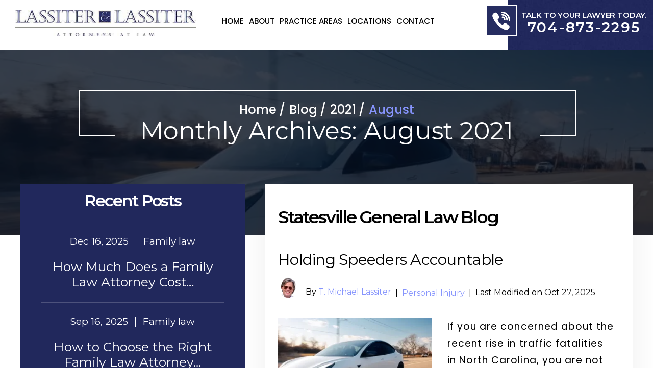

--- FILE ---
content_type: text/html; charset=UTF-8
request_url: https://www.lassiterandlassiter.com/blog/2021/08/
body_size: 22787
content:
<!doctype html>
<html lang="en-US">
<head>
<meta charset="UTF-8" />
<script>
var gform;gform||(document.addEventListener("gform_main_scripts_loaded",function(){gform.scriptsLoaded=!0}),document.addEventListener("gform/theme/scripts_loaded",function(){gform.themeScriptsLoaded=!0}),window.addEventListener("DOMContentLoaded",function(){gform.domLoaded=!0}),gform={domLoaded:!1,scriptsLoaded:!1,themeScriptsLoaded:!1,isFormEditor:()=>"function"==typeof InitializeEditor,callIfLoaded:function(o){return!(!gform.domLoaded||!gform.scriptsLoaded||!gform.themeScriptsLoaded&&!gform.isFormEditor()||(gform.isFormEditor()&&console.warn("The use of gform.initializeOnLoaded() is deprecated in the form editor context and will be removed in Gravity Forms 3.1."),o(),0))},initializeOnLoaded:function(o){gform.callIfLoaded(o)||(document.addEventListener("gform_main_scripts_loaded",()=>{gform.scriptsLoaded=!0,gform.callIfLoaded(o)}),document.addEventListener("gform/theme/scripts_loaded",()=>{gform.themeScriptsLoaded=!0,gform.callIfLoaded(o)}),window.addEventListener("DOMContentLoaded",()=>{gform.domLoaded=!0,gform.callIfLoaded(o)}))},hooks:{action:{},filter:{}},addAction:function(o,r,e,t){gform.addHook("action",o,r,e,t)},addFilter:function(o,r,e,t){gform.addHook("filter",o,r,e,t)},doAction:function(o){gform.doHook("action",o,arguments)},applyFilters:function(o){return gform.doHook("filter",o,arguments)},removeAction:function(o,r){gform.removeHook("action",o,r)},removeFilter:function(o,r,e){gform.removeHook("filter",o,r,e)},addHook:function(o,r,e,t,n){null==gform.hooks[o][r]&&(gform.hooks[o][r]=[]);var d=gform.hooks[o][r];null==n&&(n=r+"_"+d.length),gform.hooks[o][r].push({tag:n,callable:e,priority:t=null==t?10:t})},doHook:function(r,o,e){var t;if(e=Array.prototype.slice.call(e,1),null!=gform.hooks[r][o]&&((o=gform.hooks[r][o]).sort(function(o,r){return o.priority-r.priority}),o.forEach(function(o){"function"!=typeof(t=o.callable)&&(t=window[t]),"action"==r?t.apply(null,e):e[0]=t.apply(null,e)})),"filter"==r)return e[0]},removeHook:function(o,r,t,n){var e;null!=gform.hooks[o][r]&&(e=(e=gform.hooks[o][r]).filter(function(o,r,e){return!!(null!=n&&n!=o.tag||null!=t&&t!=o.priority)}),gform.hooks[o][r]=e)}});
</script>

<meta name="viewport" content="width=device-width, initial-scale=1.0, maximum-scale=1.0, user-scalable=no">
<link rel="profile" href="https://gmpg.org/xfn/11" />
<link rel="preconnect" href="https://fonts.googleapis.com">
<link rel="preconnect" href="https://fonts.gstatic.com" crossorigin>
<link href="https://fonts.googleapis.com/css2?family=Montserrat:wght@100;300;400;500;600;700;800&family=Poppins:wght@100;300;400;500;600;700;800;900&family=Rubik:wght@300;500&display=swap" rel="stylesheet">
<meta name='robots' content='noindex, follow' />

	<!-- This site is optimized with the Yoast SEO plugin v26.8 - https://yoast.com/product/yoast-seo-wordpress/ -->
	<title>August 2021 - Lassiter &amp; Lassiter Attorneys At Law</title>
	<meta property="og:locale" content="en_US" />
	<meta property="og:type" content="website" />
	<meta property="og:title" content="August 2021 - Lassiter &amp; Lassiter Attorneys At Law" />
	<meta property="og:url" content="https://www.lassiterandlassiter.com/blog/2021/08/" />
	<meta property="og:site_name" content="Lassiter &amp; Lassiter Attorneys At Law" />
	<meta name="twitter:card" content="summary_large_image" />
	<script type="application/ld+json" class="yoast-schema-graph">{"@context":"https://schema.org","@graph":[{"@type":"CollectionPage","@id":"https://www.lassiterandlassiter.com/blog/2021/08/","url":"https://www.lassiterandlassiter.com/blog/2021/08/","name":"August 2021 - Lassiter &amp; Lassiter Attorneys At Law","isPartOf":{"@id":"https://www.lassiterandlassiter.com/#website"},"primaryImageOfPage":{"@id":"https://www.lassiterandlassiter.com/blog/2021/08/#primaryimage"},"image":{"@id":"https://www.lassiterandlassiter.com/blog/2021/08/#primaryimage"},"thumbnailUrl":"https://www.lassiterandlassiter.com/wp-content/uploads/2021/08/holding-speeders-accountable.webp","inLanguage":"en-US"},{"@type":"ImageObject","inLanguage":"en-US","@id":"https://www.lassiterandlassiter.com/blog/2021/08/#primaryimage","url":"https://www.lassiterandlassiter.com/wp-content/uploads/2021/08/holding-speeders-accountable.webp","contentUrl":"https://www.lassiterandlassiter.com/wp-content/uploads/2021/08/holding-speeders-accountable.webp","width":800,"height":400,"caption":"holding speeders accountable"},{"@type":"WebSite","@id":"https://www.lassiterandlassiter.com/#website","url":"https://www.lassiterandlassiter.com/","name":"Lassiter &amp; Lassiter Attorneys At Law","description":"","publisher":{"@id":"https://www.lassiterandlassiter.com/#organization"},"potentialAction":[{"@type":"SearchAction","target":{"@type":"EntryPoint","urlTemplate":"https://www.lassiterandlassiter.com/?s={search_term_string}"},"query-input":{"@type":"PropertyValueSpecification","valueRequired":true,"valueName":"search_term_string"}}],"inLanguage":"en-US"},{"@type":"Organization","@id":"https://www.lassiterandlassiter.com/#organization","name":"Lassiter & Lassiter Attorneys At Law","url":"https://www.lassiterandlassiter.com/","logo":{"@type":"ImageObject","inLanguage":"en-US","@id":"https://www.lassiterandlassiter.com/#/schema/logo/image/","url":"https://www.lassiterandlassiter.com/wp-content/uploads/2022/06/logo.jpg","contentUrl":"https://www.lassiterandlassiter.com/wp-content/uploads/2022/06/logo.jpg","width":455,"height":65,"caption":"Lassiter & Lassiter Attorneys At Law"},"image":{"@id":"https://www.lassiterandlassiter.com/#/schema/logo/image/"},"sameAs":["https://www.facebook.com/lassiterattorney/"]}]}</script>
	<!-- / Yoast SEO plugin. -->


<link rel='dns-prefetch' href='//cdnjs.cloudflare.com' />
<link rel="alternate" type="application/rss+xml" title="Lassiter &amp; Lassiter Attorneys At Law &raquo; Feed" href="https://www.lassiterandlassiter.com/feed/" />
<link rel="alternate" type="application/rss+xml" title="Lassiter &amp; Lassiter Attorneys At Law &raquo; Comments Feed" href="https://www.lassiterandlassiter.com/comments/feed/" />
<style id='wp-img-auto-sizes-contain-inline-css'>
img:is([sizes=auto i],[sizes^="auto," i]){contain-intrinsic-size:3000px 1500px}
/*# sourceURL=wp-img-auto-sizes-contain-inline-css */
</style>
<style id='wp-emoji-styles-inline-css'>

	img.wp-smiley, img.emoji {
		display: inline !important;
		border: none !important;
		box-shadow: none !important;
		height: 1em !important;
		width: 1em !important;
		margin: 0 0.07em !important;
		vertical-align: -0.1em !important;
		background: none !important;
		padding: 0 !important;
	}
/*# sourceURL=wp-emoji-styles-inline-css */
</style>
<style id='wp-block-library-inline-css'>
:root{--wp-block-synced-color:#7a00df;--wp-block-synced-color--rgb:122,0,223;--wp-bound-block-color:var(--wp-block-synced-color);--wp-editor-canvas-background:#ddd;--wp-admin-theme-color:#007cba;--wp-admin-theme-color--rgb:0,124,186;--wp-admin-theme-color-darker-10:#006ba1;--wp-admin-theme-color-darker-10--rgb:0,107,160.5;--wp-admin-theme-color-darker-20:#005a87;--wp-admin-theme-color-darker-20--rgb:0,90,135;--wp-admin-border-width-focus:2px}@media (min-resolution:192dpi){:root{--wp-admin-border-width-focus:1.5px}}.wp-element-button{cursor:pointer}:root .has-very-light-gray-background-color{background-color:#eee}:root .has-very-dark-gray-background-color{background-color:#313131}:root .has-very-light-gray-color{color:#eee}:root .has-very-dark-gray-color{color:#313131}:root .has-vivid-green-cyan-to-vivid-cyan-blue-gradient-background{background:linear-gradient(135deg,#00d084,#0693e3)}:root .has-purple-crush-gradient-background{background:linear-gradient(135deg,#34e2e4,#4721fb 50%,#ab1dfe)}:root .has-hazy-dawn-gradient-background{background:linear-gradient(135deg,#faaca8,#dad0ec)}:root .has-subdued-olive-gradient-background{background:linear-gradient(135deg,#fafae1,#67a671)}:root .has-atomic-cream-gradient-background{background:linear-gradient(135deg,#fdd79a,#004a59)}:root .has-nightshade-gradient-background{background:linear-gradient(135deg,#330968,#31cdcf)}:root .has-midnight-gradient-background{background:linear-gradient(135deg,#020381,#2874fc)}:root{--wp--preset--font-size--normal:16px;--wp--preset--font-size--huge:42px}.has-regular-font-size{font-size:1em}.has-larger-font-size{font-size:2.625em}.has-normal-font-size{font-size:var(--wp--preset--font-size--normal)}.has-huge-font-size{font-size:var(--wp--preset--font-size--huge)}.has-text-align-center{text-align:center}.has-text-align-left{text-align:left}.has-text-align-right{text-align:right}.has-fit-text{white-space:nowrap!important}#end-resizable-editor-section{display:none}.aligncenter{clear:both}.items-justified-left{justify-content:flex-start}.items-justified-center{justify-content:center}.items-justified-right{justify-content:flex-end}.items-justified-space-between{justify-content:space-between}.screen-reader-text{border:0;clip-path:inset(50%);height:1px;margin:-1px;overflow:hidden;padding:0;position:absolute;width:1px;word-wrap:normal!important}.screen-reader-text:focus{background-color:#ddd;clip-path:none;color:#444;display:block;font-size:1em;height:auto;left:5px;line-height:normal;padding:15px 23px 14px;text-decoration:none;top:5px;width:auto;z-index:100000}html :where(.has-border-color){border-style:solid}html :where([style*=border-top-color]){border-top-style:solid}html :where([style*=border-right-color]){border-right-style:solid}html :where([style*=border-bottom-color]){border-bottom-style:solid}html :where([style*=border-left-color]){border-left-style:solid}html :where([style*=border-width]){border-style:solid}html :where([style*=border-top-width]){border-top-style:solid}html :where([style*=border-right-width]){border-right-style:solid}html :where([style*=border-bottom-width]){border-bottom-style:solid}html :where([style*=border-left-width]){border-left-style:solid}html :where(img[class*=wp-image-]){height:auto;max-width:100%}:where(figure){margin:0 0 1em}html :where(.is-position-sticky){--wp-admin--admin-bar--position-offset:var(--wp-admin--admin-bar--height,0px)}@media screen and (max-width:600px){html :where(.is-position-sticky){--wp-admin--admin-bar--position-offset:0px}}

/*# sourceURL=wp-block-library-inline-css */
</style><style id='global-styles-inline-css'>
:root{--wp--preset--aspect-ratio--square: 1;--wp--preset--aspect-ratio--4-3: 4/3;--wp--preset--aspect-ratio--3-4: 3/4;--wp--preset--aspect-ratio--3-2: 3/2;--wp--preset--aspect-ratio--2-3: 2/3;--wp--preset--aspect-ratio--16-9: 16/9;--wp--preset--aspect-ratio--9-16: 9/16;--wp--preset--color--black: #000000;--wp--preset--color--cyan-bluish-gray: #abb8c3;--wp--preset--color--white: #FFF;--wp--preset--color--pale-pink: #f78da7;--wp--preset--color--vivid-red: #cf2e2e;--wp--preset--color--luminous-vivid-orange: #ff6900;--wp--preset--color--luminous-vivid-amber: #fcb900;--wp--preset--color--light-green-cyan: #7bdcb5;--wp--preset--color--vivid-green-cyan: #00d084;--wp--preset--color--pale-cyan-blue: #8ed1fc;--wp--preset--color--vivid-cyan-blue: #0693e3;--wp--preset--color--vivid-purple: #9b51e0;--wp--preset--color--primary: #0073a8;--wp--preset--color--secondary: #005075;--wp--preset--color--dark-gray: #111;--wp--preset--color--light-gray: #767676;--wp--preset--gradient--vivid-cyan-blue-to-vivid-purple: linear-gradient(135deg,rgb(6,147,227) 0%,rgb(155,81,224) 100%);--wp--preset--gradient--light-green-cyan-to-vivid-green-cyan: linear-gradient(135deg,rgb(122,220,180) 0%,rgb(0,208,130) 100%);--wp--preset--gradient--luminous-vivid-amber-to-luminous-vivid-orange: linear-gradient(135deg,rgb(252,185,0) 0%,rgb(255,105,0) 100%);--wp--preset--gradient--luminous-vivid-orange-to-vivid-red: linear-gradient(135deg,rgb(255,105,0) 0%,rgb(207,46,46) 100%);--wp--preset--gradient--very-light-gray-to-cyan-bluish-gray: linear-gradient(135deg,rgb(238,238,238) 0%,rgb(169,184,195) 100%);--wp--preset--gradient--cool-to-warm-spectrum: linear-gradient(135deg,rgb(74,234,220) 0%,rgb(151,120,209) 20%,rgb(207,42,186) 40%,rgb(238,44,130) 60%,rgb(251,105,98) 80%,rgb(254,248,76) 100%);--wp--preset--gradient--blush-light-purple: linear-gradient(135deg,rgb(255,206,236) 0%,rgb(152,150,240) 100%);--wp--preset--gradient--blush-bordeaux: linear-gradient(135deg,rgb(254,205,165) 0%,rgb(254,45,45) 50%,rgb(107,0,62) 100%);--wp--preset--gradient--luminous-dusk: linear-gradient(135deg,rgb(255,203,112) 0%,rgb(199,81,192) 50%,rgb(65,88,208) 100%);--wp--preset--gradient--pale-ocean: linear-gradient(135deg,rgb(255,245,203) 0%,rgb(182,227,212) 50%,rgb(51,167,181) 100%);--wp--preset--gradient--electric-grass: linear-gradient(135deg,rgb(202,248,128) 0%,rgb(113,206,126) 100%);--wp--preset--gradient--midnight: linear-gradient(135deg,rgb(2,3,129) 0%,rgb(40,116,252) 100%);--wp--preset--font-size--small: 19.5px;--wp--preset--font-size--medium: 20px;--wp--preset--font-size--large: 36.5px;--wp--preset--font-size--x-large: 42px;--wp--preset--font-size--normal: 22px;--wp--preset--font-size--huge: 49.5px;--wp--preset--spacing--20: 0.44rem;--wp--preset--spacing--30: 0.67rem;--wp--preset--spacing--40: 1rem;--wp--preset--spacing--50: 1.5rem;--wp--preset--spacing--60: 2.25rem;--wp--preset--spacing--70: 3.38rem;--wp--preset--spacing--80: 5.06rem;--wp--preset--shadow--natural: 6px 6px 9px rgba(0, 0, 0, 0.2);--wp--preset--shadow--deep: 12px 12px 50px rgba(0, 0, 0, 0.4);--wp--preset--shadow--sharp: 6px 6px 0px rgba(0, 0, 0, 0.2);--wp--preset--shadow--outlined: 6px 6px 0px -3px rgb(255, 255, 255), 6px 6px rgb(0, 0, 0);--wp--preset--shadow--crisp: 6px 6px 0px rgb(0, 0, 0);}:where(.is-layout-flex){gap: 0.5em;}:where(.is-layout-grid){gap: 0.5em;}body .is-layout-flex{display: flex;}.is-layout-flex{flex-wrap: wrap;align-items: center;}.is-layout-flex > :is(*, div){margin: 0;}body .is-layout-grid{display: grid;}.is-layout-grid > :is(*, div){margin: 0;}:where(.wp-block-columns.is-layout-flex){gap: 2em;}:where(.wp-block-columns.is-layout-grid){gap: 2em;}:where(.wp-block-post-template.is-layout-flex){gap: 1.25em;}:where(.wp-block-post-template.is-layout-grid){gap: 1.25em;}.has-black-color{color: var(--wp--preset--color--black) !important;}.has-cyan-bluish-gray-color{color: var(--wp--preset--color--cyan-bluish-gray) !important;}.has-white-color{color: var(--wp--preset--color--white) !important;}.has-pale-pink-color{color: var(--wp--preset--color--pale-pink) !important;}.has-vivid-red-color{color: var(--wp--preset--color--vivid-red) !important;}.has-luminous-vivid-orange-color{color: var(--wp--preset--color--luminous-vivid-orange) !important;}.has-luminous-vivid-amber-color{color: var(--wp--preset--color--luminous-vivid-amber) !important;}.has-light-green-cyan-color{color: var(--wp--preset--color--light-green-cyan) !important;}.has-vivid-green-cyan-color{color: var(--wp--preset--color--vivid-green-cyan) !important;}.has-pale-cyan-blue-color{color: var(--wp--preset--color--pale-cyan-blue) !important;}.has-vivid-cyan-blue-color{color: var(--wp--preset--color--vivid-cyan-blue) !important;}.has-vivid-purple-color{color: var(--wp--preset--color--vivid-purple) !important;}.has-black-background-color{background-color: var(--wp--preset--color--black) !important;}.has-cyan-bluish-gray-background-color{background-color: var(--wp--preset--color--cyan-bluish-gray) !important;}.has-white-background-color{background-color: var(--wp--preset--color--white) !important;}.has-pale-pink-background-color{background-color: var(--wp--preset--color--pale-pink) !important;}.has-vivid-red-background-color{background-color: var(--wp--preset--color--vivid-red) !important;}.has-luminous-vivid-orange-background-color{background-color: var(--wp--preset--color--luminous-vivid-orange) !important;}.has-luminous-vivid-amber-background-color{background-color: var(--wp--preset--color--luminous-vivid-amber) !important;}.has-light-green-cyan-background-color{background-color: var(--wp--preset--color--light-green-cyan) !important;}.has-vivid-green-cyan-background-color{background-color: var(--wp--preset--color--vivid-green-cyan) !important;}.has-pale-cyan-blue-background-color{background-color: var(--wp--preset--color--pale-cyan-blue) !important;}.has-vivid-cyan-blue-background-color{background-color: var(--wp--preset--color--vivid-cyan-blue) !important;}.has-vivid-purple-background-color{background-color: var(--wp--preset--color--vivid-purple) !important;}.has-black-border-color{border-color: var(--wp--preset--color--black) !important;}.has-cyan-bluish-gray-border-color{border-color: var(--wp--preset--color--cyan-bluish-gray) !important;}.has-white-border-color{border-color: var(--wp--preset--color--white) !important;}.has-pale-pink-border-color{border-color: var(--wp--preset--color--pale-pink) !important;}.has-vivid-red-border-color{border-color: var(--wp--preset--color--vivid-red) !important;}.has-luminous-vivid-orange-border-color{border-color: var(--wp--preset--color--luminous-vivid-orange) !important;}.has-luminous-vivid-amber-border-color{border-color: var(--wp--preset--color--luminous-vivid-amber) !important;}.has-light-green-cyan-border-color{border-color: var(--wp--preset--color--light-green-cyan) !important;}.has-vivid-green-cyan-border-color{border-color: var(--wp--preset--color--vivid-green-cyan) !important;}.has-pale-cyan-blue-border-color{border-color: var(--wp--preset--color--pale-cyan-blue) !important;}.has-vivid-cyan-blue-border-color{border-color: var(--wp--preset--color--vivid-cyan-blue) !important;}.has-vivid-purple-border-color{border-color: var(--wp--preset--color--vivid-purple) !important;}.has-vivid-cyan-blue-to-vivid-purple-gradient-background{background: var(--wp--preset--gradient--vivid-cyan-blue-to-vivid-purple) !important;}.has-light-green-cyan-to-vivid-green-cyan-gradient-background{background: var(--wp--preset--gradient--light-green-cyan-to-vivid-green-cyan) !important;}.has-luminous-vivid-amber-to-luminous-vivid-orange-gradient-background{background: var(--wp--preset--gradient--luminous-vivid-amber-to-luminous-vivid-orange) !important;}.has-luminous-vivid-orange-to-vivid-red-gradient-background{background: var(--wp--preset--gradient--luminous-vivid-orange-to-vivid-red) !important;}.has-very-light-gray-to-cyan-bluish-gray-gradient-background{background: var(--wp--preset--gradient--very-light-gray-to-cyan-bluish-gray) !important;}.has-cool-to-warm-spectrum-gradient-background{background: var(--wp--preset--gradient--cool-to-warm-spectrum) !important;}.has-blush-light-purple-gradient-background{background: var(--wp--preset--gradient--blush-light-purple) !important;}.has-blush-bordeaux-gradient-background{background: var(--wp--preset--gradient--blush-bordeaux) !important;}.has-luminous-dusk-gradient-background{background: var(--wp--preset--gradient--luminous-dusk) !important;}.has-pale-ocean-gradient-background{background: var(--wp--preset--gradient--pale-ocean) !important;}.has-electric-grass-gradient-background{background: var(--wp--preset--gradient--electric-grass) !important;}.has-midnight-gradient-background{background: var(--wp--preset--gradient--midnight) !important;}.has-small-font-size{font-size: var(--wp--preset--font-size--small) !important;}.has-medium-font-size{font-size: var(--wp--preset--font-size--medium) !important;}.has-large-font-size{font-size: var(--wp--preset--font-size--large) !important;}.has-x-large-font-size{font-size: var(--wp--preset--font-size--x-large) !important;}
/*# sourceURL=global-styles-inline-css */
</style>

<style id='classic-theme-styles-inline-css'>
/*! This file is auto-generated */
.wp-block-button__link{color:#fff;background-color:#32373c;border-radius:9999px;box-shadow:none;text-decoration:none;padding:calc(.667em + 2px) calc(1.333em + 2px);font-size:1.125em}.wp-block-file__button{background:#32373c;color:#fff;text-decoration:none}
/*# sourceURL=/wp-includes/css/classic-themes.min.css */
</style>
<link rel='stylesheet' id='ez-toc-css' href='https://www.lassiterandlassiter.com/wp-content/plugins/easy-table-of-contents/assets/css/screen.min.css' media='all' />
<style id='ez-toc-inline-css'>
div#ez-toc-container .ez-toc-title {font-size: 120%;}div#ez-toc-container .ez-toc-title {font-weight: 500;}div#ez-toc-container ul li , div#ez-toc-container ul li a {font-size: 95%;}div#ez-toc-container ul li , div#ez-toc-container ul li a {font-weight: 500;}div#ez-toc-container nav ul ul li {font-size: 90%;}.ez-toc-box-title {font-weight: bold; margin-bottom: 10px; text-align: center; text-transform: uppercase; letter-spacing: 1px; color: #666; padding-bottom: 5px;position:absolute;top:-4%;left:5%;background-color: inherit;transition: top 0.3s ease;}.ez-toc-box-title.toc-closed {top:-25%;}ul.ez-toc-list a.ez-toc-link { padding: 7px 0 0 25px; }
/*# sourceURL=ez-toc-inline-css */
</style>
<link rel='stylesheet' id='font-awesome-icons-css' href='//cdnjs.cloudflare.com/ajax/libs/font-awesome/4.7.0/css/font-awesome.min.css' media='all' />
<link rel='stylesheet' id='child-style-css' href='https://www.lassiterandlassiter.com/wp-content/themes/lassiter-lassiter/style.css' media='all' />
<link rel='stylesheet' id='twentynineteen-style-css' href='https://www.lassiterandlassiter.com/wp-content/themes/lassiter-lassiter/style.css' media='all' />
<link rel='stylesheet' id='twentynineteen-print-style-css' href='https://www.lassiterandlassiter.com/wp-content/themes/twentynineteen/print.css' media='print' />
<script src="https://www.lassiterandlassiter.com/wp-includes/js/jquery/jquery.min.js" id="jquery-core-js"></script>
<script src="https://www.lassiterandlassiter.com/wp-includes/js/jquery/jquery-migrate.min.js" id="jquery-migrate-js"></script>
<link rel="https://api.w.org/" href="https://www.lassiterandlassiter.com/wp-json/" /><link rel="EditURI" type="application/rsd+xml" title="RSD" href="https://www.lassiterandlassiter.com/xmlrpc.php?rsd" />
<meta name="generator" content="WordPress 6.9" />
<!-- Global site tag (gtag.js) - Google Analytics -->
<script async src="https://www.googletagmanager.com/gtag/js?id=G-QWWDWF26XG"></script>
<script>
  window.dataLayer = window.dataLayer || [];
  function gtag(){dataLayer.push(arguments);}
  gtag('js', new Date());

  gtag('config', 'G-QWWDWF26XG');
</script>
<meta name="google-site-verification" content="oFlpViEpey4zDvEZ0Jv8oEnKDGstmpo0ybtbP30_UH0" />
<!-- Schema & Structured Data For WP v1.54.2 - -->
<script type="application/ld+json" class="saswp-schema-markup-output">
[{"@context":"https:\/\/schema.org\/","@graph":[{"@context":"https:\/\/schema.org\/","@type":"SiteNavigationElement","@id":"https:\/\/www.lassiterandlassiter.com\/#home","name":"Home","url":"https:\/\/www.lassiterandlassiter.com\/"},{"@context":"https:\/\/schema.org\/","@type":"SiteNavigationElement","@id":"https:\/\/www.lassiterandlassiter.com\/#about","name":"About","url":"https:\/\/www.lassiterandlassiter.com\/about\/"},{"@context":"https:\/\/schema.org\/","@type":"SiteNavigationElement","@id":"https:\/\/www.lassiterandlassiter.com\/#t-michael-lassiter","name":"T. Michael Lassiter","url":"https:\/\/www.lassiterandlassiter.com\/attorney\/lassiter-t-michael\/"},{"@context":"https:\/\/schema.org\/","@type":"SiteNavigationElement","@id":"https:\/\/www.lassiterandlassiter.com\/#t-michael-lassiter-jr","name":"T. Michael Lassiter Jr.","url":"https:\/\/www.lassiterandlassiter.com\/attorney\/lassiter-t-michael-jr\/"},{"@context":"https:\/\/schema.org\/","@type":"SiteNavigationElement","@id":"https:\/\/www.lassiterandlassiter.com\/#reviews","name":"Reviews","url":"https:\/\/www.lassiterandlassiter.com\/testimonials\/"},{"@context":"https:\/\/schema.org\/","@type":"SiteNavigationElement","@id":"https:\/\/www.lassiterandlassiter.com\/#blog","name":"Blog","url":"https:\/\/www.lassiterandlassiter.com\/blog\/"},{"@context":"https:\/\/schema.org\/","@type":"SiteNavigationElement","@id":"https:\/\/www.lassiterandlassiter.com\/#practice-areas","name":"Practice Areas","url":"https:\/\/www.lassiterandlassiter.com\/practice-areas\/"},{"@context":"https:\/\/schema.org\/","@type":"SiteNavigationElement","@id":"https:\/\/www.lassiterandlassiter.com\/#family-law","name":"Family Law","url":"https:\/\/www.lassiterandlassiter.com\/statesville-family-lawyer\/"},{"@context":"https:\/\/schema.org\/","@type":"SiteNavigationElement","@id":"https:\/\/www.lassiterandlassiter.com\/#child-custody","name":"Child Custody","url":"https:\/\/www.lassiterandlassiter.com\/statesville-child-custody-lawyer\/"},{"@context":"https:\/\/schema.org\/","@type":"SiteNavigationElement","@id":"https:\/\/www.lassiterandlassiter.com\/#child-support","name":"Child Support","url":"https:\/\/www.lassiterandlassiter.com\/statesville-child-support-lawyer\/"},{"@context":"https:\/\/schema.org\/","@type":"SiteNavigationElement","@id":"https:\/\/www.lassiterandlassiter.com\/#fathers-rights","name":"Fathers\u2019 Rights","url":"https:\/\/www.lassiterandlassiter.com\/statesville-fathers-rights-lawyer\/"},{"@context":"https:\/\/schema.org\/","@type":"SiteNavigationElement","@id":"https:\/\/www.lassiterandlassiter.com\/#divorce","name":"Divorce","url":"https:\/\/www.lassiterandlassiter.com\/statesville-divorce-lawyer\/"},{"@context":"https:\/\/schema.org\/","@type":"SiteNavigationElement","@id":"https:\/\/www.lassiterandlassiter.com\/#high-net-worth-divorce","name":"High Net Worth Divorce","url":"https:\/\/www.lassiterandlassiter.com\/statesville-high-net-worth-divorce-lawyer\/"},{"@context":"https:\/\/schema.org\/","@type":"SiteNavigationElement","@id":"https:\/\/www.lassiterandlassiter.com\/#spousal-support-alimony","name":"Spousal Support\/Alimony","url":"https:\/\/www.lassiterandlassiter.com\/statesville-spousal-support-lawyer\/"},{"@context":"https:\/\/schema.org\/","@type":"SiteNavigationElement","@id":"https:\/\/www.lassiterandlassiter.com\/#parenting-plan","name":"Parenting Plan","url":"https:\/\/www.lassiterandlassiter.com\/statesville-parenting-plan-lawyer\/"},{"@context":"https:\/\/schema.org\/","@type":"SiteNavigationElement","@id":"https:\/\/www.lassiterandlassiter.com\/#property-division","name":"Property Division","url":"https:\/\/www.lassiterandlassiter.com\/statesville-property-division-lawyer\/"},{"@context":"https:\/\/schema.org\/","@type":"SiteNavigationElement","@id":"https:\/\/www.lassiterandlassiter.com\/#domestic-violence-restraining-order","name":"Domestic Violence Restraining Order","url":"https:\/\/www.lassiterandlassiter.com\/statesville-domestic-violence-restraining-order-lawyer\/"},{"@context":"https:\/\/schema.org\/","@type":"SiteNavigationElement","@id":"https:\/\/www.lassiterandlassiter.com\/#estate-planning","name":"Estate Planning","url":"https:\/\/www.lassiterandlassiter.com\/statesville-estate-planning-lawyer\/"},{"@context":"https:\/\/schema.org\/","@type":"SiteNavigationElement","@id":"https:\/\/www.lassiterandlassiter.com\/#probate","name":"Probate","url":"https:\/\/www.lassiterandlassiter.com\/statesville-probate-lawyer\/"},{"@context":"https:\/\/schema.org\/","@type":"SiteNavigationElement","@id":"https:\/\/www.lassiterandlassiter.com\/#trusts","name":"Trusts","url":"https:\/\/www.lassiterandlassiter.com\/statesville-trust-lawyer\/"},{"@context":"https:\/\/schema.org\/","@type":"SiteNavigationElement","@id":"https:\/\/www.lassiterandlassiter.com\/#wills","name":"Wills","url":"https:\/\/www.lassiterandlassiter.com\/statesville-wills-lawyer\/"},{"@context":"https:\/\/schema.org\/","@type":"SiteNavigationElement","@id":"https:\/\/www.lassiterandlassiter.com\/#criminal-law","name":"Criminal Law","url":"https:\/\/www.lassiterandlassiter.com\/statesville-criminal-lawyer\/"},{"@context":"https:\/\/schema.org\/","@type":"SiteNavigationElement","@id":"https:\/\/www.lassiterandlassiter.com\/#dwi-dui","name":"DWI \/ DUI","url":"https:\/\/www.lassiterandlassiter.com\/statesville-dwi-lawyer\/"},{"@context":"https:\/\/schema.org\/","@type":"SiteNavigationElement","@id":"https:\/\/www.lassiterandlassiter.com\/#felonies-misdemeanors","name":"Felonies & Misdemeanors","url":"https:\/\/www.lassiterandlassiter.com\/statesville-felony-and-misdemeanor-lawyer\/"},{"@context":"https:\/\/schema.org\/","@type":"SiteNavigationElement","@id":"https:\/\/www.lassiterandlassiter.com\/#traffic-violations","name":"Traffic Violations","url":"https:\/\/www.lassiterandlassiter.com\/statesville-traffic-violation-lawyer\/"},{"@context":"https:\/\/schema.org\/","@type":"SiteNavigationElement","@id":"https:\/\/www.lassiterandlassiter.com\/#domestic-violence-defense","name":"Domestic Violence Defense","url":"https:\/\/www.lassiterandlassiter.com\/statesville-domestic-violence-defense-lawyer\/"},{"@context":"https:\/\/schema.org\/","@type":"SiteNavigationElement","@id":"https:\/\/www.lassiterandlassiter.com\/#drug-crimes","name":"Drug Crimes","url":"https:\/\/www.lassiterandlassiter.com\/statesville-drug-crime-lawyer\/"},{"@context":"https:\/\/schema.org\/","@type":"SiteNavigationElement","@id":"https:\/\/www.lassiterandlassiter.com\/#expungements","name":"Expungements","url":"https:\/\/www.lassiterandlassiter.com\/statesville-expungement-lawyer\/"},{"@context":"https:\/\/schema.org\/","@type":"SiteNavigationElement","@id":"https:\/\/www.lassiterandlassiter.com\/#real-estate-law","name":"Real Estate Law","url":"https:\/\/www.lassiterandlassiter.com\/statesville-real-estate-lawyer\/"},{"@context":"https:\/\/schema.org\/","@type":"SiteNavigationElement","@id":"https:\/\/www.lassiterandlassiter.com\/#general-law","name":"General Law","url":"https:\/\/www.lassiterandlassiter.com\/general-law\/"},{"@context":"https:\/\/schema.org\/","@type":"SiteNavigationElement","@id":"https:\/\/www.lassiterandlassiter.com\/#locations","name":"Locations","url":"https:\/\/www.lassiterandlassiter.com\/locations"},{"@context":"https:\/\/schema.org\/","@type":"SiteNavigationElement","@id":"https:\/\/www.lassiterandlassiter.com\/#contact","name":"Contact","url":"https:\/\/www.lassiterandlassiter.com\/contact\/"}]},

{"@context":"https:\/\/schema.org\/","@type":"legalservice","@id":"#LocalBusiness","url":"https:\/\/www.lassiterandlassiter.com\/","name":"Lassiter &amp; Lassiter Attorneys At Law","description":"Do you face a legal problem that requires a lawyer? Allow us to help. Our law firm has nearly 50 years of experience serving clients with a wide range of legal needs. Whether you need help with a family-related matter or you are entangled in the criminal justice system, we will use our experience, knowledge and compassion to guide you. No matter your issue, we will work to find the best available solution.","address":{"@type":"PostalAddress","streetAddress":"115 N Center St","addressLocality":"Statesville","addressRegion":"NC","postalCode":"28677","addressCountry":"US"},"telephone":"+1-704-873-2295","openingHours":["Mo-Th 08:30-17:00\r\nFri 08:30-12:00"],"image":"https:\/\/www.lassiterandlassiter.com\/wp-content\/uploads\/2022\/06\/logo.jpg","additionalType":"","priceRange":"Free Consultation","servesCuisine":"","areaServed":[{"@type":"Place","name":"Statesville"},{"@type":"Place","name":" Mooresville"},{"@type":"Place","name":" North Carolina"}],"founder":[{"@type":"Person","name":"T. Michael Lassiter"}],"employee":[{"@type":"Person","name":"T. Michael Lassiter Jr."}],"makesOffer":{"@type":"Offer","@id":"#service","itemOffered":{"@type":"Service","name":"","url":"","areaServed":[{"@type":"Place","name":"Statesville"},{"@type":"Place","name":" Mooresville"},{"@type":"Place","name":" North Carolina"}]}},"sameAs":["https:\/\/www.facebook.com\/lassiterattorney\/","https:\/\/lawyers.findlaw.com\/profile\/view\/2189986_1","https:\/\/lassiter-lassiter-attorneys.locable.com\/profile\/","https:\/\/www.yelp.com\/biz\/lassiter-and-lassiter-attorneys-at-law-statesville-2","https:\/\/www.linkedin.com\/in\/marklassiter","https:\/\/www.zoominfo.com\/c\/lassiter--lassiter-attorneys-at-law\/514348686","https:\/\/www.mapquest.com\/us\/north-carolina\/lassiter-lassiter-attorneys-at-law-3424789","https:\/\/familyattorneysnearme.com\/north-carolina\/statesville\/lassiter-lassiter-attorneys-at-law\/","https:\/\/lawyers.findlaw.com\/profile\/view\/2522851_1","https:\/\/lawlink.com\/profile\/52905\/t-michael-lassiter-jr","https:\/\/lawyers.uslegal.com\/attorney\/t-michael-lassiter-jr-16428673\/"],"hasMenu":"","hasMap":"https:\/\/maps.app.goo.gl\/JvjJCEbV7fmLpQxa7","geo":{"@type":"GeoCoordinates","latitude":"35.785186627173516","longitude":"-80.88890908465955"},"aggregateRating":{"@type":"AggregateRating","ratingValue":"4.5","reviewCount":"69"}}]
</script>

<link rel="icon" href="https://www.lassiterandlassiter.com/wp-content/uploads/2022/02/fav-ico.png" sizes="32x32" />
<link rel="icon" href="https://www.lassiterandlassiter.com/wp-content/uploads/2022/02/fav-ico.png" sizes="192x192" />
<link rel="apple-touch-icon" href="https://www.lassiterandlassiter.com/wp-content/uploads/2022/02/fav-ico.png" />
<meta name="msapplication-TileImage" content="https://www.lassiterandlassiter.com/wp-content/uploads/2022/02/fav-ico.png" />
		<style id="wp-custom-css">
			.page_content .genpg-rite ol {
    margin-left: 20px;
}

.page_content .genpg-rite ol li:before {
    display: none;
}

.page_content .genpg-rite li ol {
    margin-bottom: 10px;
}

.genpg-lft section.widget h2 {
    color: #fff;
}

section.widget.sb-testi h2.widget-title {
    color: #262d61;
}

.genpg-lft section.widget ul li {
    margin-bottom: 5px;
}

.genpg-lft section.widget ul li a {
    width: 100%;
    padding: 10px 15px;
    display: block;
}

.genpg-lft section.widget ul li a:hover {
    background-color: #fff;
    color: #000;
}

@media only screen and (max-width:1440px) {
    .genpg-lft section.widget ul li a {
        padding: 7px 12px;
    }
}

@media only screen and (max-width:1240px) {
    .genpg-lft section.widget ul li a {
        padding: 5px 10px;
        font-size: 16px;
    }
}

@media only screen and (max-width:480px) {
    .genpg-lft section.widget ul li a {
        padding: 4px 8px;
        font-size: 15px;
    }
}


.page_default .genpg-rite .location_pg_blk {
    background-color: #22295d;
    padding: 30px;
    margin-bottom: 30px;
    text-align: center;
}

.page_default .genpg-rite .location_pg_blk h2 {
    padding: 0;
    color: #fff;
    text-transform: uppercase;
    border: none;
}

.page_default .genpg-rite .location_pg_blk h2:before {
    display: none;
}

.page_default .genpg-rite .location_pg_blk ul {
    margin-bottom: 10px;
    display: flex;
    flex-wrap: wrap;
    justify-content: center;
    gap: 15px;
}

.page_default .genpg-rite .location_pg_blk ul li {
    width: 32%;
    padding: 0;
    margin-bottom: 0;
}

.page_default .genpg-rite .location_pg_blk ul li:before {
    display: none;
}

.page_default .genpg-rite .location_pg_blk ul li a {
    display: block;
    font-size: 18px;
    padding: 8px 10px;
    border: 2px solid #fff;
    color: #fff;
}

.page_default .genpg-rite .location_pg_blk ul li a:hover {
    color: #22295d;
    background-color: #fff;
}



@media screen and (max-width: 1700px) {
    .page_default .genpg-rite .location_pg_blk ul li a {
        font-size: 17px;
        padding: 9px 9px;
    }
}

@media screen and (max-width: 1500px) {
    .page_default .genpg-rite .location_pg_blk ul li a {
        font-size: 15px;
        padding: 9px 8px;
    }

    .page_default .genpg-rite .location_pg_blk ul {
        gap: 12px;
    }

    .page_default .genpg-rite .location_pg_blk {
        padding: 20px;
    }
}

@media screen and (max-width: 1240px) {
    .page_default .genpg-rite .location_pg_blk ul li {
        width: 48%;
    }
}

@media screen and (max-width:991px) {
    .page_default .genpg-rite .location_pg_blk ul li {
        width: 100%;
    }

    .page_default .genpg-rite .location_pg_blk ul li a {
        font-size: 15px;
        padding: 7px 7px;
    }

    .page_default .genpg-rite .location_pg_blk ul {
        gap: 8px;
    }
}

/* 05/01/2026 */
.author-avatar {
    text-align: center;
}

.archive.author .author-avatar img {
    margin-bottom: 25px;
}

.post-meta-box .post-author img,
.single .single-author-info .single-author-avatar img,
.archive.author .author-avatar img {
    border-radius: 50%;
    object-fit: cover;
}

.author-bio-box {
    padding: 25px;
    border-radius: 10px;
    box-shadow: 0 0 5px 0 #0073a8;
    margin-bottom: 50px;
}

.author-bio b {
    width: 100%;
    display: block;
    font-weight: 700;
    padding: 20px 0 0 0;
    color: inherit !important;
}

.post-desc.blog-author-link img {
    border-radius: 50%;
    width: 40px;
    height: 40px;
    margin-right: 10px;
    vertical-align: middle;
}

.post-desc.blog-author-link a:hover {
    /* color: #fff !important; */
}

.archive .post-desc.blog-author-link a:hover {
    /* color: #fff !important; */
}

.post-desc.blog-author-link {
    display: flex;
    align-items: center;
    flex-wrap: wrap;
    gap: 10px 0;
    margin-bottom: 20px;
    font-size: 18px;
}

/* .page_default .genpg-rite .post-desc.blog-author-link .post-dt, */
.post-desc.blog-author-link .post-dt {
    display: block !important;
    position: static !important;
    font-size: inherit;
    background: transparent;
    text-transform: inherit;
    border-radius: 0px;
    transform: inherit;
    writing-mode: unset;
    font-weight: inherit;
    font-family: inherit;
    width: auto;
    border: none;
    height: auto;
    clip-path: none;
    outline: none;
    color: black !important;
    margin: 0 !important;
    padding: 0 !important;
    letter-spacing: normal !important;
}

.archive-author-avatar-wrap h1 {
    text-align: center;
}

.post-item:hover .post-desc.blog-author-link a,
.post-item:hover .post-desc.blog-author-link .post-dt,
.post-item:hover {
    /* color: #fff; */
}

.author-bio-box strong,
.author-bio-box b {
    font-weight: 400;
    display: block;
    margin: 0 0 10px;
}

.author-bio-box b {
    font-weight: 700 !important;
}

.author-bio-box p.author-bio:last-child {
    margin: 0;
}

h3.author-title {
    display: block;
    width: 100%;
}

.single-post-author-blk {
    margin-top: 20px;
    background: #21285c;
    padding: 25px;
    margin-bottom: 35px;
    overflow: hidden;
}

.single-post-author-blk .custom-author-box {
    display: flex;
    justify-content: space-between;
    gap: 25px;
    align-items: flex-start;
}

.single-post-author-blk .custom-author-box .author-avatar {
    width: 31%;
    border: 6px solid #0073a8;
    padding-top: 15px;
    background: transparent;
}

.single-post-author-blk img {
    display: block;
    width: 100%;
    height: 100%;
    object-fit: cover;
    object-position: center;
}

.single-post-author-blk .custom-author-box .author-info {
    width: 65.7%;
}

.single-post-author-blk .custom-author-box .author-info p.authr-nm {
    font-size: 28px;
    font-weight: 600;
    margin: 0 0 10px;
    line-height: 1;
}

.single-post-author-blk .custom-author-box .author-info p.fundr-nm {
    font-weight: 500;
    font-size: 22px;
    line-height: 1.4;
}

.single-post-author-blk .custom-author-box .author-info p {
    font-size: 16px;
    line-height: 1.5;
    margin: 0 0 23px;
}

.single-post-author-blk .custom-author-box .author-info p.authr-nm,
.single-post-author-blk .custom-author-box .author-info p.fundr-nm,
.single-post-author-blk .custom-author-box .author-info p {
    color: #fff;
}

.single-post-author-blk .cmn-btn {
    font-size: 16px;
    padding: 16px 26px;
    text-decoration: none !important;
    z-index: 0;
    display: inline-block;
    line-height: 1;
    background-color: #0073a8;
    color: white !important;
}

.single-post-author-blk .cmn-btn:hover {
    /* background-color: #231f20; */
    color: black !important;
    transition-duration: 0.5s;
}

.single-post-author-btns {
    display: flex;
    align-items: center;
    gap: 30px;
}

.single-post-author-btns .social-icns-blk {
    margin: 0;
}

.single-post-author-blk .custom-author-box .author-info p.authr-nm strong {
    font-weight: inherit;
    font-size: 17px;
    margin-bottom: 15px;
    display: block;
    text-transform: none;
    color: #fff;
}

.single-post-author-blk .custom-author-box .author-info p.authr-nm {
    color: #0073a8;
}

.single-post-author-blk .custom-author-box .author-info p.fundr-nm b {
    font-weight: inherit;
    color: #0073a8;
}

body.oceanwp-theme.single-post .post-desc.blog-author-link,
body.archive .post-desc.blog-author-link,
.blog_pg .post-item .post-desc.blog-author-link {
    /* color: #fff !important; */
}

.single-post-author-btns .social-icon {
    padding: 0 !important;
}

.single-post-author-btns .social-icon br {
    display: none;
}

.social-icons {
    display: flex;
    /* gap: 1rem; */
    justify-content: flex-start;
}

.social-icons a {
    display: inline-block;
    /* width: 50px; */
    /* height: 50px; */
    font-size: 0;
    vertical-align: middle;
    background-repeat: no-repeat;
    background-image: url('/wp-content/themes/theluckylawfirm/images/sprites.webp');
    transition: background-position 0.3s ease;

    width: 59px;
    height: 59px;
    border: 1px solid #537484;
    border-radius: 50% 50% 0px 50%;
    margin: 0 5px;
}

.social-icons .linkedin {
    background-position: -81px -345px;
}

.social-icons .linkedin:hover {
    /* background-position: -767px -646px; */
    background-color: #0073a8;
}

.social-icons a.avvo {
    background-image: url(/wp-content/themes/theluckylawfirm/images/avvo.png);
    background-position: center;
}

.social-icons .avvo:hover {
    /* background-position: -767px -646px; */
    background-color: #0073a8;
}


@media screen and (max-width: 1600px) {
    .single-post-author-blk .custom-author-box .author-info p {
        font-size: 15px;
    }
}

@media screen and (max-width: 1440px) {
    .post-desc.blog-author-link {
        font-size: 16px;
    }

    .author-bio b {
        padding: 10px 0 0 0;
    }

    .post-meta-box .post-author img,
    .single .single-author-info .single-author-avatar img,
    .archive.author .author-avatar img {
        width: 139px;
        height: 138px;
        background-size: contain;
    }

    .single-post-author-blk {
        margin-top: 15px;
        padding: 23px;
    }

    .single-post-author-blk .custom-author-box .author-info p.authr-nm {
        font-size: 25px;
        margin: 0 0 12px;
    }

    .single-post-author-blk .custom-author-box .author-info p.fundr-nm {
        font-size: 20px;
        margin: 0 0 15px;
    }

    .single-post-author-blk .custom-author-box .author-info p {
        font-size: 13px;
        margin: 0 0 19px;
    }

    .single-post-author-blk .cmn-btn {
        font-size: 15px;
        padding: 14px 22px;
    }

    .single-post-author-btns {
        gap: 25px;
    }
}

@media screen and (max-width: 1240px) {

    .post-meta-box .post-author img,
    .single .single-author-info .single-author-avatar img,
    .archive.author .author-avatar img {
        width: 119px;
        height: 117px;
    }

    .single-post-author-blk .custom-author-box .author-avatar {
        border-width: 4px;
    }

    .single-post-author-blk .custom-author-box {
        gap: 15px;
    }

    .single-post-author-blk .custom-author-box .author-info p.authr-nm {
        font-size: 21px;
        margin: 0 0 8px;
    }

    .single-post-author-blk .custom-author-box .author-info p.fundr-nm {
        font-size: 18px;
        margin: 0 0 12px;
    }

    .single-post-author-blk .custom-author-box .author-info p {
        font-size: 12px;
        line-height: 1.4;
        margin: 0 0 16px;
    }

    .single-post-author-btns {
        gap: 19px;
    }

    .single-post-author-blk .cmn-btn {
        font-size: 14px;
        padding: 12px 19px;
    }

    .single-post-author-btns .site-footer .ftr-socl a {
        transform: scale(0.82);
        margin: -3px;
        margin-right: 3px;
    }

    .author-bio-box {
        margin-bottom: 36px;
    }
}

@media screen and (max-width: 991px) {
    .single-post-author-blk .custom-author-box .author-info p {
        font-size: 14px;
        line-height: 1.5;
    }
}

@media screen and (max-width: 767px) {
    .single-post-author-blk .custom-author-box .author-info p {
        font-size: 13px;
    }
}

@media screen and (max-width: 680px) {
    .single-post-author-blk .custom-author-box {
        gap: 25px;
        flex-direction: column;
        align-items: center;
    }

    .single-post-author-blk .custom-author-box .author-avatar {
        width: 100%;
        max-width: 230px;
    }

    .single-post-author-blk .custom-author-box .author-info {
        width: 100%;
        text-align: center;
    }

    .single-post-author-blk .custom-author-box .author-info p {
        font-size: 13px;
        margin: 0 0 21px;
        text-align: left;
    }

    .single-post-author-btns {
        gap: 19px;
        flex-wrap: wrap;
        justify-content: center;
    }

    .single-post-author-blk .custom-author-box .author-info p.fundr-nm {
        line-height: 1.3;
    }

    .single-post-author-blk img {
        object-position: top center;
        height: 230px;
    }
}

@media screen and (max-width: 1240px) {
    .single-post-author-blk .custom-author-box .author-info p.authr-nm strong {
        font-size: 14px;
    }
}

/* 06/01/2006 */
.single-post-author-blk .custom-author-box .author-avatar img {margin: 0 !important;}
.single-post-author-btns .social-media {margin: 0 !important;display: flex;gap: 15px;flex-wrap: wrap;}
.single-post-author-btns .social-media a {background-image: url(/wp-content/uploads/2026/01/uslegal-icn.webp);background-size: contain;background-position: center;margin: 0 !important;}
.single-post-author-btns .social-media a.findlaw {background-image: url(/wp-content/uploads/2026/01/findlaw-icn.webp);}
.single-post-author-btns .social-media a.avvo {background-image: url(/wp-content/uploads/2026/01/avvo-icn.webp);}

@media screen and (max-width: 1440px) {
.single-post-author-btns .social-media a {width: 45px;height: 45px;}
}
@media screen and (max-width: 1240px) {
.single-post-author-btns .social-media a {width: 40px;height: 40px;}
.single-post-author-btns .social-media {gap: 10px;}
.single-post-author-btns {flex-wrap: wrap;}
}

.genpg-lft section.widget ul li a {display: inline-block !important;width: auto !important;}		</style>
		<link rel="stylesheet" href="https://www.lassiterandlassiter.com/wp-content/themes/lassiter-lassiter/css/owl.carousel.css" />
<link rel="stylesheet" href="https://www.lassiterandlassiter.com/wp-content/themes/lassiter-lassiter/responsive.css" />
<link rel='stylesheet' id='gforms_reset_css-css' href='https://www.lassiterandlassiter.com/wp-content/plugins/gravityforms/legacy/css/formreset.min.css' media='all' />
<link rel='stylesheet' id='gforms_formsmain_css-css' href='https://www.lassiterandlassiter.com/wp-content/plugins/gravityforms/legacy/css/formsmain.min.css' media='all' />
<link rel='stylesheet' id='gforms_ready_class_css-css' href='https://www.lassiterandlassiter.com/wp-content/plugins/gravityforms/legacy/css/readyclass.min.css' media='all' />
<link rel='stylesheet' id='gforms_browsers_css-css' href='https://www.lassiterandlassiter.com/wp-content/plugins/gravityforms/legacy/css/browsers.min.css' media='all' />
</head>
<body class="archive date wp-embed-responsive wp-theme-twentynineteen wp-child-theme-lassiter-lassiter hfeed image-filters-enabled">
<div class="wrapper fw">
<div class="top-hdr fw"><div class="container"><div class="head-sec fw">
  <div class="logo"> <a href="https://www.lassiterandlassiter.com/" rel="home"> <img src="https://www.lassiterandlassiter.com/wp-content/themes/lassiter-lassiter/images/logo.jpg" alt="Lassiter &amp; Lassiter Attorneys At Law" /> </a> </div>
  <div class="header-right-blk">
    <div class="top-contact"><!-- Widget by WYSIWYG Widgets v2.3.10 - https://wordpress.org/plugins/wysiwyg-widgets/ --><p>Talk to your lawyer today.<a href="tel:7048732295">704-873-2295</a></p>
<!-- / WYSIWYG Widgets --></div>
    <div class="top-menu">
    <div class="menu-main-menu-container"><ul id="menu-main-menu" class="primary-menu"><li id="menu-item-22" class="menu-item menu-item-type-post_type menu-item-object-page menu-item-home menu-item-22"><a href="https://www.lassiterandlassiter.com/">Home</a></li>
<li id="menu-item-24" class="menu-item menu-item-type-post_type menu-item-object-page menu-item-has-children menu-item-24"><a href="https://www.lassiterandlassiter.com/about/">About</a>
<ul class="sub-menu">
	<li id="menu-item-373" class="menu-item menu-item-type-post_type menu-item-object-page menu-item-373"><a href="https://www.lassiterandlassiter.com/attorney/lassiter-t-michael/">T. Michael Lassiter</a></li>
	<li id="menu-item-374" class="menu-item menu-item-type-post_type menu-item-object-page menu-item-374"><a href="https://www.lassiterandlassiter.com/attorney/lassiter-t-michael-jr/">T. Michael Lassiter Jr.</a></li>
	<li id="menu-item-27" class="menu-item menu-item-type-post_type menu-item-object-page menu-item-27"><a href="https://www.lassiterandlassiter.com/testimonials/">Reviews</a></li>
	<li id="menu-item-23" class="menu-item menu-item-type-post_type menu-item-object-page current_page_parent menu-item-23"><a href="https://www.lassiterandlassiter.com/blog/">Blog</a></li>
</ul>
</li>
<li id="menu-item-26" class="menu-item menu-item-type-post_type menu-item-object-page menu-item-has-children menu-item-26"><a href="https://www.lassiterandlassiter.com/practice-areas/">Practice Areas</a>
<ul class="sub-menu">
	<li id="menu-item-360" class="menu-item menu-item-type-post_type menu-item-object-page menu-item-has-children menu-item-360"><a href="https://www.lassiterandlassiter.com/statesville-family-lawyer/" title="Statesville Family Lawyer">Family Law</a>
	<ul class="sub-menu">
		<li id="menu-item-357" class="menu-item menu-item-type-post_type menu-item-object-page menu-item-357"><a href="https://www.lassiterandlassiter.com/statesville-child-custody-lawyer/" title="Statesville Child Custody Lawyer">Child Custody</a></li>
		<li id="menu-item-358" class="menu-item menu-item-type-post_type menu-item-object-page menu-item-358"><a href="https://www.lassiterandlassiter.com/statesville-child-support-lawyer/" title="Statesville Child Support Lawyer">Child Support</a></li>
		<li id="menu-item-1054" class="menu-item menu-item-type-post_type menu-item-object-page menu-item-1054"><a href="https://www.lassiterandlassiter.com/statesville-fathers-rights-lawyer/" title="Statesville Fathers’ Rights Lawyer">Fathers’ Rights</a></li>
		<li id="menu-item-359" class="menu-item menu-item-type-post_type menu-item-object-page menu-item-359"><a href="https://www.lassiterandlassiter.com/statesville-divorce-lawyer/" title="Statesville Divorce Lawyer">Divorce</a></li>
		<li id="menu-item-1022" class="menu-item menu-item-type-post_type menu-item-object-page menu-item-1022"><a href="https://www.lassiterandlassiter.com/statesville-high-net-worth-divorce-lawyer/" title="Statesville High Net Worth Divorce Lawyer">High Net Worth Divorce</a></li>
		<li id="menu-item-356" class="menu-item menu-item-type-post_type menu-item-object-page menu-item-356"><a href="https://www.lassiterandlassiter.com/statesville-spousal-support-lawyer/" title="Statesville Spousal Support Lawyer">Spousal Support/Alimony</a></li>
		<li id="menu-item-1040" class="menu-item menu-item-type-post_type menu-item-object-page menu-item-1040"><a href="https://www.lassiterandlassiter.com/statesville-parenting-plan-lawyer/" title="Statesville Parenting Plan Lawyer">Parenting Plan</a></li>
		<li id="menu-item-710" class="menu-item menu-item-type-post_type menu-item-object-page menu-item-710"><a href="https://www.lassiterandlassiter.com/statesville-property-division-lawyer/" title="Statesville Property Division Lawyer">Property Division</a></li>
		<li id="menu-item-738" class="menu-item menu-item-type-post_type menu-item-object-page menu-item-738"><a href="https://www.lassiterandlassiter.com/statesville-domestic-violence-restraining-order-lawyer/" title="Statesville Domestic Violence Restraining Order Lawyer">Domestic Violence Restraining Order</a></li>
	</ul>
</li>
	<li id="menu-item-815" class="menu-item menu-item-type-post_type menu-item-object-page menu-item-has-children menu-item-815"><a href="https://www.lassiterandlassiter.com/statesville-estate-planning-lawyer/" title="Statesville Estate Planning Lawyer">Estate Planning</a>
	<ul class="sub-menu">
		<li id="menu-item-821" class="menu-item menu-item-type-post_type menu-item-object-page menu-item-821"><a href="https://www.lassiterandlassiter.com/statesville-probate-lawyer/" title="Statesville Probate Lawyer">Probate</a></li>
		<li id="menu-item-850" class="menu-item menu-item-type-post_type menu-item-object-page menu-item-850"><a href="https://www.lassiterandlassiter.com/statesville-trust-lawyer/" title="Statesville Trusts Lawyer">Trusts</a></li>
		<li id="menu-item-857" class="menu-item menu-item-type-post_type menu-item-object-page menu-item-857"><a href="https://www.lassiterandlassiter.com/statesville-wills-lawyer/" title="Statesville Wills Lawyer">Wills</a></li>
	</ul>
</li>
	<li id="menu-item-354" class="menu-item menu-item-type-post_type menu-item-object-page menu-item-has-children menu-item-354"><a href="https://www.lassiterandlassiter.com/statesville-criminal-lawyer/" title="Statesville Criminal Lawyer">Criminal Law</a>
	<ul class="sub-menu">
		<li id="menu-item-363" class="menu-item menu-item-type-post_type menu-item-object-page menu-item-363"><a href="https://www.lassiterandlassiter.com/statesville-dwi-lawyer/" title="Statesville DWI Lawyer">DWI / DUI</a></li>
		<li id="menu-item-362" class="menu-item menu-item-type-post_type menu-item-object-page menu-item-362"><a href="https://www.lassiterandlassiter.com/statesville-felony-and-misdemeanor-lawyer/" title="Statesville Felony and Misdemeanor Lawyer">Felonies &#038; Misdemeanors</a></li>
		<li id="menu-item-361" class="menu-item menu-item-type-post_type menu-item-object-page menu-item-361"><a href="https://www.lassiterandlassiter.com/statesville-traffic-violation-lawyer/" title="Statesville Traffic Violation Lawyer">Traffic Violations</a></li>
		<li id="menu-item-1475" class="menu-item menu-item-type-post_type menu-item-object-page menu-item-1475"><a href="https://www.lassiterandlassiter.com/statesville-domestic-violence-defense-lawyer/" title="Statesville Domestic Violence Defense Lawyer">Domestic Violence Defense</a></li>
		<li id="menu-item-1358" class="menu-item menu-item-type-post_type menu-item-object-page menu-item-1358"><a href="https://www.lassiterandlassiter.com/statesville-drug-crime-lawyer/" title="Statesville Drug Crime Lawyer">Drug Crimes</a></li>
		<li id="menu-item-1385" class="menu-item menu-item-type-post_type menu-item-object-page menu-item-1385"><a href="https://www.lassiterandlassiter.com/statesville-expungement-lawyer/" title="Statesville Expungement Lawyer">Expungements</a></li>
	</ul>
</li>
	<li id="menu-item-391" class="menu-item menu-item-type-post_type menu-item-object-page menu-item-391"><a href="https://www.lassiterandlassiter.com/statesville-real-estate-lawyer/" title="Statesville Real Estate Lawyer">Real Estate Law</a></li>
	<li id="menu-item-353" class="menu-item menu-item-type-post_type menu-item-object-page menu-item-353"><a href="https://www.lassiterandlassiter.com/general-law/" title="Statesville General Lawyer">General Law</a></li>
</ul>
</li>
<li id="menu-item-677" class="menu-item menu-item-type-custom menu-item-object-custom menu-item-677"><a href="https://www.lassiterandlassiter.com/locations">Locations</a></li>
<li id="menu-item-25" class="menu-item menu-item-type-post_type menu-item-object-page menu-item-25"><a href="https://www.lassiterandlassiter.com/contact/">Contact</a></li>
</ul></div>    </div>
  </div></div>
  <div class="mobile_src_nav">
      <div class="container"> <a class="showhide"> <b class="txtr">&equiv;</b> <b class="txtl">Menu</b> </a> </div>
      <div class="mobinav">
        <div class="container">
          <div class="menu-main-menu-container"><ul id="menu-main-menu-1" class="primary-menu"><li class="menu-item menu-item-type-post_type menu-item-object-page menu-item-home menu-item-22"><a href="https://www.lassiterandlassiter.com/">Home</a></li>
<li class="menu-item menu-item-type-post_type menu-item-object-page menu-item-has-children menu-item-24"><a href="https://www.lassiterandlassiter.com/about/">About</a>
<ul class="sub-menu">
	<li class="menu-item menu-item-type-post_type menu-item-object-page menu-item-373"><a href="https://www.lassiterandlassiter.com/attorney/lassiter-t-michael/">T. Michael Lassiter</a></li>
	<li class="menu-item menu-item-type-post_type menu-item-object-page menu-item-374"><a href="https://www.lassiterandlassiter.com/attorney/lassiter-t-michael-jr/">T. Michael Lassiter Jr.</a></li>
	<li class="menu-item menu-item-type-post_type menu-item-object-page menu-item-27"><a href="https://www.lassiterandlassiter.com/testimonials/">Reviews</a></li>
	<li class="menu-item menu-item-type-post_type menu-item-object-page current_page_parent menu-item-23"><a href="https://www.lassiterandlassiter.com/blog/">Blog</a></li>
</ul>
</li>
<li class="menu-item menu-item-type-post_type menu-item-object-page menu-item-has-children menu-item-26"><a href="https://www.lassiterandlassiter.com/practice-areas/">Practice Areas</a>
<ul class="sub-menu">
	<li class="menu-item menu-item-type-post_type menu-item-object-page menu-item-has-children menu-item-360"><a href="https://www.lassiterandlassiter.com/statesville-family-lawyer/" title="Statesville Family Lawyer">Family Law</a>
	<ul class="sub-menu">
		<li class="menu-item menu-item-type-post_type menu-item-object-page menu-item-357"><a href="https://www.lassiterandlassiter.com/statesville-child-custody-lawyer/" title="Statesville Child Custody Lawyer">Child Custody</a></li>
		<li class="menu-item menu-item-type-post_type menu-item-object-page menu-item-358"><a href="https://www.lassiterandlassiter.com/statesville-child-support-lawyer/" title="Statesville Child Support Lawyer">Child Support</a></li>
		<li class="menu-item menu-item-type-post_type menu-item-object-page menu-item-1054"><a href="https://www.lassiterandlassiter.com/statesville-fathers-rights-lawyer/" title="Statesville Fathers’ Rights Lawyer">Fathers’ Rights</a></li>
		<li class="menu-item menu-item-type-post_type menu-item-object-page menu-item-359"><a href="https://www.lassiterandlassiter.com/statesville-divorce-lawyer/" title="Statesville Divorce Lawyer">Divorce</a></li>
		<li class="menu-item menu-item-type-post_type menu-item-object-page menu-item-1022"><a href="https://www.lassiterandlassiter.com/statesville-high-net-worth-divorce-lawyer/" title="Statesville High Net Worth Divorce Lawyer">High Net Worth Divorce</a></li>
		<li class="menu-item menu-item-type-post_type menu-item-object-page menu-item-356"><a href="https://www.lassiterandlassiter.com/statesville-spousal-support-lawyer/" title="Statesville Spousal Support Lawyer">Spousal Support/Alimony</a></li>
		<li class="menu-item menu-item-type-post_type menu-item-object-page menu-item-1040"><a href="https://www.lassiterandlassiter.com/statesville-parenting-plan-lawyer/" title="Statesville Parenting Plan Lawyer">Parenting Plan</a></li>
		<li class="menu-item menu-item-type-post_type menu-item-object-page menu-item-710"><a href="https://www.lassiterandlassiter.com/statesville-property-division-lawyer/" title="Statesville Property Division Lawyer">Property Division</a></li>
		<li class="menu-item menu-item-type-post_type menu-item-object-page menu-item-738"><a href="https://www.lassiterandlassiter.com/statesville-domestic-violence-restraining-order-lawyer/" title="Statesville Domestic Violence Restraining Order Lawyer">Domestic Violence Restraining Order</a></li>
	</ul>
</li>
	<li class="menu-item menu-item-type-post_type menu-item-object-page menu-item-has-children menu-item-815"><a href="https://www.lassiterandlassiter.com/statesville-estate-planning-lawyer/" title="Statesville Estate Planning Lawyer">Estate Planning</a>
	<ul class="sub-menu">
		<li class="menu-item menu-item-type-post_type menu-item-object-page menu-item-821"><a href="https://www.lassiterandlassiter.com/statesville-probate-lawyer/" title="Statesville Probate Lawyer">Probate</a></li>
		<li class="menu-item menu-item-type-post_type menu-item-object-page menu-item-850"><a href="https://www.lassiterandlassiter.com/statesville-trust-lawyer/" title="Statesville Trusts Lawyer">Trusts</a></li>
		<li class="menu-item menu-item-type-post_type menu-item-object-page menu-item-857"><a href="https://www.lassiterandlassiter.com/statesville-wills-lawyer/" title="Statesville Wills Lawyer">Wills</a></li>
	</ul>
</li>
	<li class="menu-item menu-item-type-post_type menu-item-object-page menu-item-has-children menu-item-354"><a href="https://www.lassiterandlassiter.com/statesville-criminal-lawyer/" title="Statesville Criminal Lawyer">Criminal Law</a>
	<ul class="sub-menu">
		<li class="menu-item menu-item-type-post_type menu-item-object-page menu-item-363"><a href="https://www.lassiterandlassiter.com/statesville-dwi-lawyer/" title="Statesville DWI Lawyer">DWI / DUI</a></li>
		<li class="menu-item menu-item-type-post_type menu-item-object-page menu-item-362"><a href="https://www.lassiterandlassiter.com/statesville-felony-and-misdemeanor-lawyer/" title="Statesville Felony and Misdemeanor Lawyer">Felonies &#038; Misdemeanors</a></li>
		<li class="menu-item menu-item-type-post_type menu-item-object-page menu-item-361"><a href="https://www.lassiterandlassiter.com/statesville-traffic-violation-lawyer/" title="Statesville Traffic Violation Lawyer">Traffic Violations</a></li>
		<li class="menu-item menu-item-type-post_type menu-item-object-page menu-item-1475"><a href="https://www.lassiterandlassiter.com/statesville-domestic-violence-defense-lawyer/" title="Statesville Domestic Violence Defense Lawyer">Domestic Violence Defense</a></li>
		<li class="menu-item menu-item-type-post_type menu-item-object-page menu-item-1358"><a href="https://www.lassiterandlassiter.com/statesville-drug-crime-lawyer/" title="Statesville Drug Crime Lawyer">Drug Crimes</a></li>
		<li class="menu-item menu-item-type-post_type menu-item-object-page menu-item-1385"><a href="https://www.lassiterandlassiter.com/statesville-expungement-lawyer/" title="Statesville Expungement Lawyer">Expungements</a></li>
	</ul>
</li>
	<li class="menu-item menu-item-type-post_type menu-item-object-page menu-item-391"><a href="https://www.lassiterandlassiter.com/statesville-real-estate-lawyer/" title="Statesville Real Estate Lawyer">Real Estate Law</a></li>
	<li class="menu-item menu-item-type-post_type menu-item-object-page menu-item-353"><a href="https://www.lassiterandlassiter.com/general-law/" title="Statesville General Lawyer">General Law</a></li>
</ul>
</li>
<li class="menu-item menu-item-type-custom menu-item-object-custom menu-item-677"><a href="https://www.lassiterandlassiter.com/locations">Locations</a></li>
<li class="menu-item menu-item-type-post_type menu-item-object-page menu-item-25"><a href="https://www.lassiterandlassiter.com/contact/">Contact</a></li>
</ul></div>        </div>
      </div>
    </div>
</div></div>


<div class="page_bnr fw"  style="background-image: url(https://www.lassiterandlassiter.com/wp-content/uploads/2021/08/holding-speeders-accountable.webp);"
	>

	<div class="container1">

		<div class="page_title fw">
			
				<div class="page-inrbdr">

					<div class="inrpg-breadcrumbs fw" typeof="BreadcrumbList" vocab="https://schema.org/">

						<span property="itemListElement" typeof="ListItem"><a property="item" typeof="WebPage" title="Go to Lassiter &amp; Lassiter Attorneys At Law." href="https://www.lassiterandlassiter.com" class="home" ><span property="name">Home</span></a><meta property="position" content="1"></span><div class="brd-div"> / </div> <span property="itemListElement" typeof="ListItem"><a property="item" typeof="WebPage" title="Go to Blog." href="https://www.lassiterandlassiter.com/blog/" class="post-root post post-post" ><span property="name">Blog</span></a><meta property="position" content="2"></span><div class="brd-div"> / </div> <span property="itemListElement" typeof="ListItem"><a property="item" typeof="WebPage" title="Go to the 2021 archives." href="https://www.lassiterandlassiter.com/blog/2021/" class="archive date-year" ><span property="name">2021</span></a><meta property="position" content="3"></span><div class="brd-div"> / </div> <span class="archive date-month current-item">August</span>
					</div>
					<h1>Monthly Archives: <span class="page-description">August 2021</span></h1>
				</div>

					</div>

	</div>

</div>



<div class="page_default blog_pg fw">

	<div class="container">

		<div class="page_content fw">

			<div class="genpg-rite">


				
				<div class="blg-cntblk fw">
					<h2>Statesville General Law Blog</h2>
					
						
<div class="post-item">

  <h3><a href="https://www.lassiterandlassiter.com/blog/holding-speeders-accountable/">Holding speeders accountable</a></h3>
  <div class="post-itm-tp fw">

          <!-- <div class="post-meta"> On Behalf of Lassiter & Lassiter Attorneys At Law | <div class="post-dt">
          Oct 27, 2025        </div> | <div class="post-category"><ul class="post-categories">
	<li><a href="https://www.lassiterandlassiter.com/blog/category/personal-injury/" rel="category tag">Personal Injury</a></li></ul></div>
      </div> -->
      <div class="post-desc blog-author-link">
        <div class="author-name">
                      <img src="https://www.lassiterandlassiter.com/wp-content/uploads/2026/01/T.-Michael-Lassiter-Jr.-.webp"
              alt="Author Image">
                    <span>By </span>
          <a class="single-author-link" href="https://www.lassiterandlassiter.com/blog/author/t-michael-lassiter-jr/"
            rel="author"> T. Michael Lassiter</a>
        </div>&nbsp; | &nbsp;
        <div class="pst-category"><a href="https://www.lassiterandlassiter.com/blog/category/personal-injury/" rel="category tag">Personal Injury</a></div>&nbsp; | &nbsp;<div class="post-dt">Last Modified
          on
          Oct 27, 2025        </div>
      </div>
      </div>

  <div class="post-blk fw">
    <div class="post-img">
              <div class="blog-post-img"><a href="https://www.lassiterandlassiter.com/blog/holding-speeders-accountable/"><img
              src="https://www.lassiterandlassiter.com/wp-content/uploads/2021/08/holding-speeders-accountable-370x250.webp" alt=""></a></div>
          </div>

    <div class="post-cnt">
      <p>If you are concerned about the recent rise in traffic fatalities in North Carolina, you are not alone. Last year,&hellip;</p>
      <div class="post-btn"><a href="https://www.lassiterandlassiter.com/blog/holding-speeders-accountable/" class="blg-btn">Read More</a></div>
    </div>
  </div>


</div>
<div class="post-item">

  <h3><a href="https://www.lassiterandlassiter.com/blog/preparing-to-move-forward-with-a-gray-divorce/">Preparing to move forward with a gray divorce</a></h3>
  <div class="post-itm-tp fw">

          <!-- <div class="post-meta"> On Behalf of Lassiter & Lassiter Attorneys At Law | <div class="post-dt">
          Oct 27, 2025        </div> | <div class="post-category"><ul class="post-categories">
	<li><a href="https://www.lassiterandlassiter.com/blog/category/family-law/" rel="category tag">Family law</a></li></ul></div>
      </div> -->
      <div class="post-desc blog-author-link">
        <div class="author-name">
                      <img src="https://www.lassiterandlassiter.com/wp-content/uploads/2026/01/T.-Michael-Lassiter-Jr.-.webp"
              alt="Author Image">
                    <span>By </span>
          <a class="single-author-link" href="https://www.lassiterandlassiter.com/blog/author/t-michael-lassiter-jr/"
            rel="author"> T. Michael Lassiter</a>
        </div>&nbsp; | &nbsp;
        <div class="pst-category"><a href="https://www.lassiterandlassiter.com/blog/category/family-law/" rel="category tag">Family law</a></div>&nbsp; | &nbsp;<div class="post-dt">Last Modified
          on
          Oct 27, 2025        </div>
      </div>
      </div>

  <div class="post-blk fw">
    <div class="post-img">
              <div class="blog-post-img"><a href="https://www.lassiterandlassiter.com/blog/preparing-to-move-forward-with-a-gray-divorce/"><img
              src="https://www.lassiterandlassiter.com/wp-content/uploads/2021/08/preparing-to-move-forward-with-a-gray-divorce-370x250.webp" alt=""></a></div>
          </div>

    <div class="post-cnt">
      <p>Making the decision to divorce is one of the most important decisions in life, and it will have long-term implications&hellip;</p>
      <div class="post-btn"><a href="https://www.lassiterandlassiter.com/blog/preparing-to-move-forward-with-a-gray-divorce/" class="blg-btn">Read More</a></div>
    </div>
  </div>


</div>
<div class="post-item">

  <h3><a href="https://www.lassiterandlassiter.com/blog/an-up-to-date-estate-plan-is-crucial-for-every-adult/">An up-to-date estate plan is crucial for every adult</a></h3>
  <div class="post-itm-tp fw">

          <!-- <div class="post-meta"> On Behalf of Lassiter & Lassiter Attorneys At Law | <div class="post-dt">
          Oct 28, 2025        </div> | <div class="post-category"><ul class="post-categories">
	<li><a href="https://www.lassiterandlassiter.com/blog/category/estate-planning/" rel="category tag">Estate Planning</a></li></ul></div>
      </div> -->
      <div class="post-desc blog-author-link">
        <div class="author-name">
                      <img src="https://www.lassiterandlassiter.com/wp-content/uploads/2026/01/T.-Michael-Lassiter-Jr.-.webp"
              alt="Author Image">
                    <span>By </span>
          <a class="single-author-link" href="https://www.lassiterandlassiter.com/blog/author/t-michael-lassiter-jr/"
            rel="author"> T. Michael Lassiter</a>
        </div>&nbsp; | &nbsp;
        <div class="pst-category"><a href="https://www.lassiterandlassiter.com/blog/category/estate-planning/" rel="category tag">Estate Planning</a></div>&nbsp; | &nbsp;<div class="post-dt">Last Modified
          on
          Oct 28, 2025        </div>
      </div>
      </div>

  <div class="post-blk fw">
    <div class="post-img">
              <div class="blog-post-img"><a href="https://www.lassiterandlassiter.com/blog/an-up-to-date-estate-plan-is-crucial-for-every-adult/"><img
              src="https://www.lassiterandlassiter.com/wp-content/uploads/2021/08/an-up-to-date-estate-plan-is-crucial-for-every-adult-370x250.webp" alt=""></a></div>
          </div>

    <div class="post-cnt">
      <p>Every adult will benefit from planning for the future, taking steps to have control over certain legal, financial and medical&hellip;</p>
      <div class="post-btn"><a href="https://www.lassiterandlassiter.com/blog/an-up-to-date-estate-plan-is-crucial-for-every-adult/" class="blg-btn">Read More</a></div>
    </div>
  </div>


</div>
				</div>



			</div><!-- .site-main -->

			<div class="genpg-lft sb-blg">
				<section class="widget sb-blg">
					<h2 class="widget-title">Recent Posts</h2>

					
											<div class="pst-itm">


							<div class="post-itm-tp fw">

								<div class="pst-mta">
									<div class="pst-dt"> Dec 16, 2025</div>
									<div class="post-category"><ul class="post-categories">
	<li><a href="https://www.lassiterandlassiter.com/blog/category/family-law/" rel="category tag">Family law</a></li></ul></div>
								</div>
							</div>

							<p><a href="https://www.lassiterandlassiter.com/blog/how-much-does-a-family-law-attorney-cost-in-north-carolina">How Much Does a Family Law Attorney Cost&hellip;</a></p>


						</div>						<div class="pst-itm">


							<div class="post-itm-tp fw">

								<div class="pst-mta">
									<div class="pst-dt"> Sep 16, 2025</div>
									<div class="post-category"><ul class="post-categories">
	<li><a href="https://www.lassiterandlassiter.com/blog/category/family-law/" rel="category tag">Family law</a></li></ul></div>
								</div>
							</div>

							<p><a href="https://www.lassiterandlassiter.com/blog/how-to-choose-the-right-family-law-attorney-in-north-carolina">How to Choose the Right Family Law Attorney&hellip;</a></p>


						</div>						<div class="pst-itm">


							<div class="post-itm-tp fw">

								<div class="pst-mta">
									<div class="pst-dt"> Jun 29, 2025</div>
									<div class="post-category"><ul class="post-categories">
	<li><a href="https://www.lassiterandlassiter.com/blog/category/divorce/" rel="category tag">Divorce</a></li></ul></div>
								</div>
							</div>

							<p><a href="https://www.lassiterandlassiter.com/blog/north-carolina-divorce-court-process/">Understanding the North Carolina Divorce Court Process</a></p>


						</div>				</section>
				<section id="archives-2" class="widget widget_archive"><h2 class="widget-title">Archives</h2><nav aria-label="Archives">
			<ul>
					<li><a href='https://www.lassiterandlassiter.com/blog/2025/12/'>December 2025</a>&nbsp;(1)</li>
	<li><a href='https://www.lassiterandlassiter.com/blog/2025/09/'>September 2025</a>&nbsp;(1)</li>
	<li><a href='https://www.lassiterandlassiter.com/blog/2025/06/'>June 2025</a>&nbsp;(1)</li>
	<li><a href='https://www.lassiterandlassiter.com/blog/2025/03/'>March 2025</a>&nbsp;(1)</li>
	<li><a href='https://www.lassiterandlassiter.com/blog/2024/12/'>December 2024</a>&nbsp;(1)</li>
	<li><a href='https://www.lassiterandlassiter.com/blog/2024/04/'>April 2024</a>&nbsp;(1)</li>
	<li><a href='https://www.lassiterandlassiter.com/blog/2024/01/'>January 2024</a>&nbsp;(1)</li>
	<li><a href='https://www.lassiterandlassiter.com/blog/2023/11/'>November 2023</a>&nbsp;(1)</li>
	<li><a href='https://www.lassiterandlassiter.com/blog/2023/09/'>September 2023</a>&nbsp;(1)</li>
	<li><a href='https://www.lassiterandlassiter.com/blog/2023/07/'>July 2023</a>&nbsp;(1)</li>
	<li><a href='https://www.lassiterandlassiter.com/blog/2023/06/'>June 2023</a>&nbsp;(1)</li>
	<li><a href='https://www.lassiterandlassiter.com/blog/2023/05/'>May 2023</a>&nbsp;(1)</li>
	<li><a href='https://www.lassiterandlassiter.com/blog/2023/04/'>April 2023</a>&nbsp;(1)</li>
	<li><a href='https://www.lassiterandlassiter.com/blog/2023/03/'>March 2023</a>&nbsp;(2)</li>
	<li><a href='https://www.lassiterandlassiter.com/blog/2022/11/'>November 2022</a>&nbsp;(1)</li>
	<li><a href='https://www.lassiterandlassiter.com/blog/2022/10/'>October 2022</a>&nbsp;(1)</li>
	<li><a href='https://www.lassiterandlassiter.com/blog/2022/06/'>June 2022</a>&nbsp;(1)</li>
	<li><a href='https://www.lassiterandlassiter.com/blog/2022/05/'>May 2022</a>&nbsp;(3)</li>
	<li><a href='https://www.lassiterandlassiter.com/blog/2022/04/'>April 2022</a>&nbsp;(2)</li>
	<li><a href='https://www.lassiterandlassiter.com/blog/2022/03/'>March 2022</a>&nbsp;(2)</li>
	<li><a href='https://www.lassiterandlassiter.com/blog/2022/02/'>February 2022</a>&nbsp;(3)</li>
	<li><a href='https://www.lassiterandlassiter.com/blog/2022/01/'>January 2022</a>&nbsp;(2)</li>
	<li><a href='https://www.lassiterandlassiter.com/blog/2021/12/'>December 2021</a>&nbsp;(4)</li>
	<li><a href='https://www.lassiterandlassiter.com/blog/2021/11/'>November 2021</a>&nbsp;(1)</li>
	<li><a href='https://www.lassiterandlassiter.com/blog/2021/10/'>October 2021</a>&nbsp;(3)</li>
	<li><a href='https://www.lassiterandlassiter.com/blog/2021/09/'>September 2021</a>&nbsp;(3)</li>
	<li><a href='https://www.lassiterandlassiter.com/blog/2021/08/' aria-current="page">August 2021</a>&nbsp;(3)</li>
	<li><a href='https://www.lassiterandlassiter.com/blog/2021/07/'>July 2021</a>&nbsp;(3)</li>
	<li><a href='https://www.lassiterandlassiter.com/blog/2021/06/'>June 2021</a>&nbsp;(4)</li>
	<li><a href='https://www.lassiterandlassiter.com/blog/2021/05/'>May 2021</a>&nbsp;(2)</li>
	<li><a href='https://www.lassiterandlassiter.com/blog/2021/04/'>April 2021</a>&nbsp;(3)</li>
	<li><a href='https://www.lassiterandlassiter.com/blog/2021/03/'>March 2021</a>&nbsp;(8)</li>
	<li><a href='https://www.lassiterandlassiter.com/blog/2021/01/'>January 2021</a>&nbsp;(1)</li>
	<li><a href='https://www.lassiterandlassiter.com/blog/2020/12/'>December 2020</a>&nbsp;(2)</li>
	<li><a href='https://www.lassiterandlassiter.com/blog/2020/11/'>November 2020</a>&nbsp;(2)</li>
	<li><a href='https://www.lassiterandlassiter.com/blog/2020/10/'>October 2020</a>&nbsp;(4)</li>
	<li><a href='https://www.lassiterandlassiter.com/blog/2020/09/'>September 2020</a>&nbsp;(2)</li>
	<li><a href='https://www.lassiterandlassiter.com/blog/2020/08/'>August 2020</a>&nbsp;(1)</li>
	<li><a href='https://www.lassiterandlassiter.com/blog/2020/07/'>July 2020</a>&nbsp;(4)</li>
	<li><a href='https://www.lassiterandlassiter.com/blog/2020/06/'>June 2020</a>&nbsp;(2)</li>
	<li><a href='https://www.lassiterandlassiter.com/blog/2020/05/'>May 2020</a>&nbsp;(1)</li>
	<li><a href='https://www.lassiterandlassiter.com/blog/2020/04/'>April 2020</a>&nbsp;(4)</li>
	<li><a href='https://www.lassiterandlassiter.com/blog/2020/03/'>March 2020</a>&nbsp;(3)</li>
	<li><a href='https://www.lassiterandlassiter.com/blog/2020/02/'>February 2020</a>&nbsp;(2)</li>
	<li><a href='https://www.lassiterandlassiter.com/blog/2020/01/'>January 2020</a>&nbsp;(2)</li>
	<li><a href='https://www.lassiterandlassiter.com/blog/2019/12/'>December 2019</a>&nbsp;(1)</li>
	<li><a href='https://www.lassiterandlassiter.com/blog/2019/11/'>November 2019</a>&nbsp;(2)</li>
	<li><a href='https://www.lassiterandlassiter.com/blog/2019/10/'>October 2019</a>&nbsp;(5)</li>
	<li><a href='https://www.lassiterandlassiter.com/blog/2019/09/'>September 2019</a>&nbsp;(1)</li>
			</ul>

			</nav></section><section id="categories-2" class="widget widget_categories"><h2 class="widget-title">Categories</h2><nav aria-label="Categories">
			<ul>
					<li class="cat-item cat-item-4"><a href="https://www.lassiterandlassiter.com/blog/category/criminal-defense/">Criminal Defense</a> (18)
</li>
	<li class="cat-item cat-item-118"><a href="https://www.lassiterandlassiter.com/blog/category/divorce/">Divorce</a> (6)
</li>
	<li class="cat-item cat-item-5"><a href="https://www.lassiterandlassiter.com/blog/category/estate-planning/">Estate Planning</a> (16)
</li>
	<li class="cat-item cat-item-6"><a href="https://www.lassiterandlassiter.com/blog/category/family-law/">Family law</a> (36)
</li>
	<li class="cat-item cat-item-7"><a href="https://www.lassiterandlassiter.com/blog/category/firm-news/">Firm News</a> (7)
</li>
	<li class="cat-item cat-item-8"><a href="https://www.lassiterandlassiter.com/blog/category/personal-injury/">Personal Injury</a> (10)
</li>
	<li class="cat-item cat-item-9"><a href="https://www.lassiterandlassiter.com/blog/category/real-estate/">Real Estate</a> (11)
</li>
			</ul>

			</nav></section>			</div>

		</div><!-- .content-area -->

	</div>
</div>






<div class="form-section fw"><div class="container"><!-- Widget by WYSIWYG Widgets v2.3.10 - https://wordpress.org/plugins/wysiwyg-widgets/ --><div class="form-section-top">
<div class="form-section-top-left">
<h2>An Emphasis<br />
          On Statesville Values</h2>
<p>Call our office at <a href="tel:7048732295">704-873-2295</a> or email us today.</p>
</p></div>
<div class="form-section-top-right">
<p>Attorney Mike Lassiter grew up in Statesville, makes his living serving the people of Statesville and published a book capturing the changing landscape of small town life across North Carolina and Iredell County. His keen sense of history, dedication to the area and 30 years of legal experience make him an ideal attorney for your legal needs.</p>
</p></div>
</p></div>
<div class="form-section-form">
<h2>Contact Our Firm<br />
        Schedule A Consultation Today</h2>
<p>All Fields Are Required</p>
<div class="form-sec">
                <div class='gf_browser_chrome gform_wrapper gform_legacy_markup_wrapper gform-theme--no-framework' data-form-theme='legacy' data-form-index='0' id='gform_wrapper_2' ><div id='gf_2' class='gform_anchor' tabindex='-1'></div><form method='post' enctype='multipart/form-data' target='gform_ajax_frame_2' id='gform_2'  action='/blog/2021/08/#gf_2' data-formid='2' novalidate>
                        <div class='gform-body gform_body'><ul id='gform_fields_2' class='gform_fields top_label form_sublabel_below description_below validation_below'><li id="field_2_12" class="gfield gfield--type-honeypot gform_validation_container field_sublabel_below gfield--has-description field_description_below field_validation_below gfield_visibility_visible"  ><label class='gfield_label gform-field-label' for='input_2_12'>Company</label><div class='ginput_container'><input name='input_12' id='input_2_12' type='text' value='' autocomplete='new-password'/></div><div class='gfield_description' id='gfield_description_2_12'>This field is for validation purposes and should be left unchanged.</div></li><li id="field_2_1" class="gfield gfield--type-text gfield_contains_required field_sublabel_below gfield--no-description field_description_below field_validation_below gfield_visibility_visible"  ><label class='gfield_label gform-field-label' for='input_2_1'>Name<span class="gfield_required"><span class="gfield_required gfield_required_asterisk">*</span></span></label><div class='ginput_container ginput_container_text'><input name='input_1' id='input_2_1' type='text' value='' class='medium'   tabindex='22' placeholder='Name *' aria-required="true" aria-invalid="false"   /></div></li><li id="field_2_2" class="gfield gfield--type-email gfield--width-full gfield_contains_required field_sublabel_below gfield--no-description field_description_below field_validation_below gfield_visibility_visible"  ><label class='gfield_label gform-field-label' for='input_2_2'>Email<span class="gfield_required"><span class="gfield_required gfield_required_asterisk">*</span></span></label><div class='ginput_container ginput_container_email'>
                            <input name='input_2' id='input_2_2' type='email' value='' class='medium' tabindex='23'  placeholder='Email *' aria-required="true" aria-invalid="false"  />
                        </div></li><li id="field_2_3" class="gfield gfield--type-phone gfield--width-full gfield_contains_required field_sublabel_below gfield--no-description field_description_below field_validation_below gfield_visibility_visible"  ><label class='gfield_label gform-field-label' for='input_2_3'>Phone<span class="gfield_required"><span class="gfield_required gfield_required_asterisk">*</span></span></label><div class='ginput_container ginput_container_phone'><input name='input_3' id='input_2_3' type='tel' value='' class='medium' tabindex='24' placeholder='Phone *' aria-required="true" aria-invalid="false"   /></div></li><li id="field_2_8" class="gfield gfield--type-number gfield--width-full frm-half gfield_contains_required field_sublabel_below gfield--no-description field_description_below field_validation_below gfield_visibility_visible"  ><label class='gfield_label gform-field-label' for='input_2_8'>Zip Code<span class="gfield_required"><span class="gfield_required gfield_required_asterisk">*</span></span></label><div class='ginput_container ginput_container_number'><input name='input_8' id='input_2_8' type='number' step='any'   value='' class='large' tabindex='25'   placeholder='Zip Code' aria-required="true" aria-invalid="false"  /></div></li><li id="field_2_11" class="gfield gfield--type-text gfield--width-full county gfield_contains_required field_sublabel_below gfield--no-description field_description_below field_validation_below gfield_visibility_visible"  ><label class='gfield_label gform-field-label' for='input_2_11'>County Name<span class="gfield_required"><span class="gfield_required gfield_required_asterisk">*</span></span></label><div class='ginput_container ginput_container_text'><input name='input_11' id='input_2_11' type='text' value='' class='large'   tabindex='26' placeholder='County Name *' aria-required="true" aria-invalid="false"   /></div></li><li id="field_2_4" class="gfield gfield--type-textarea msg gfield_contains_required field_sublabel_below gfield--no-description field_description_below field_validation_below gfield_visibility_visible"  ><label class='gfield_label gform-field-label' for='input_2_4'>Message<span class="gfield_required"><span class="gfield_required gfield_required_asterisk">*</span></span></label><div class='ginput_container ginput_container_textarea'><textarea name='input_4' id='input_2_4' class='textarea medium' tabindex='27'   placeholder='Message *' aria-required="true" aria-invalid="false"   rows='10' cols='50'></textarea></div></li><li id="field_2_6" class="gfield gfield--type-html gfield--width-full popfield gfield_html gfield_html_formatted gfield_no_follows_desc field_sublabel_below gfield--no-description field_description_below field_validation_below gfield_visibility_visible"  ><div class="form-links"><a class="popup" onclick="myFunction()" id="open-popup">Disclaimer</a> | <a href="https://www.lassiterandlassiter.com/privacy/" target="_blank">Privacy Policy</a></div>
<div id="popup-container">
      <div class="popup">
       <span class="popuptext" id="myPopup"> Disclaimer: The use of the internet or this form for communication with the firm or any individual member of the firm does not establish an attorney-client relationship. Confidential or time-sensitive information should not be sent through this form.</span>
      </div>
 </div></li><li id="field_2_7" class="gfield gfield--type-checkbox gfield--type-choice gfield--width-full chk gfield_contains_required field_sublabel_below gfield--no-description field_description_below field_validation_below gfield_visibility_visible"  ><label class='gfield_label gform-field-label gfield_label_before_complex' >I Have Read The Disclaimer<span class="gfield_required"><span class="gfield_required gfield_required_asterisk">*</span></span></label><div class='ginput_container ginput_container_checkbox'><ul class='gfield_checkbox' id='input_2_7'><li class='gchoice gchoice_2_7_1'>
								<input class='gfield-choice-input' name='input_7.1' type='checkbox'  value='I Have Read The Disclaimer &lt;span&gt;*&lt;/span&gt;'  id='choice_2_7_1' tabindex='28'  />
								<label for='choice_2_7_1' id='label_2_7_1' class='gform-field-label gform-field-label--type-inline'>I Have Read The Disclaimer <span>*</span></label>
							</li></ul></div></li></ul></div>
        <div class='gform-footer gform_footer top_label'> <input type='submit' id='gform_submit_button_2' class='gform_button button' onclick='gform.submission.handleButtonClick(this);' data-submission-type='submit' value='Submit Now' tabindex='29' /> <input type='hidden' name='gform_ajax' value='form_id=2&amp;title=&amp;description=&amp;tabindex=22&amp;theme=legacy&amp;styles=[]&amp;hash=e43a2d02ebea5acf822b1f8b05222006' />
            <input type='hidden' class='gform_hidden' name='gform_submission_method' data-js='gform_submission_method_2' value='iframe' />
            <input type='hidden' class='gform_hidden' name='gform_theme' data-js='gform_theme_2' id='gform_theme_2' value='legacy' />
            <input type='hidden' class='gform_hidden' name='gform_style_settings' data-js='gform_style_settings_2' id='gform_style_settings_2' value='[]' />
            <input type='hidden' class='gform_hidden' name='is_submit_2' value='1' />
            <input type='hidden' class='gform_hidden' name='gform_submit' value='2' />
            
            <input type='hidden' class='gform_hidden' name='gform_currency' data-currency='USD' value='1RkL9QrIGylm6IOF0xxxWdsyGQtnv0WeoVgwkMQBksUCDzhsOce6JC3XqTtewGNg+yc4zzgSiIBrrcykuacxg8lCe9nZQmzzEmPZddNbJQg58l0=' />
            <input type='hidden' class='gform_hidden' name='gform_unique_id' value='' />
            <input type='hidden' class='gform_hidden' name='state_2' value='WyJbXSIsIjg1NzY3MDk3ZDdlZjI5MWIxM2I1MjJmMGUxNTMzMGEwIl0=' />
            <input type='hidden' autocomplete='off' class='gform_hidden' name='gform_target_page_number_2' id='gform_target_page_number_2' value='0' />
            <input type='hidden' autocomplete='off' class='gform_hidden' name='gform_source_page_number_2' id='gform_source_page_number_2' value='1' />
            <input type='hidden' name='gform_field_values' value='' />
            
        </div>
                        </form>
                        </div>
		                <iframe style='display:none;width:0px;height:0px;' src='about:blank' name='gform_ajax_frame_2' id='gform_ajax_frame_2' title='This iframe contains the logic required to handle Ajax powered Gravity Forms.'></iframe>
		                <script>
gform.initializeOnLoaded( function() {gformInitSpinner( 2, 'https://www.lassiterandlassiter.com/wp-content/plugins/gravityforms/images/spinner.svg', true );jQuery('#gform_ajax_frame_2').on('load',function(){var contents = jQuery(this).contents().find('*').html();var is_postback = contents.indexOf('GF_AJAX_POSTBACK') >= 0;if(!is_postback){return;}var form_content = jQuery(this).contents().find('#gform_wrapper_2');var is_confirmation = jQuery(this).contents().find('#gform_confirmation_wrapper_2').length > 0;var is_redirect = contents.indexOf('gformRedirect(){') >= 0;var is_form = form_content.length > 0 && ! is_redirect && ! is_confirmation;var mt = parseInt(jQuery('html').css('margin-top'), 10) + parseInt(jQuery('body').css('margin-top'), 10) + 100;if(is_form){jQuery('#gform_wrapper_2').html(form_content.html());if(form_content.hasClass('gform_validation_error')){jQuery('#gform_wrapper_2').addClass('gform_validation_error');} else {jQuery('#gform_wrapper_2').removeClass('gform_validation_error');}setTimeout( function() { /* delay the scroll by 50 milliseconds to fix a bug in chrome */ jQuery(document).scrollTop(jQuery('#gform_wrapper_2').offset().top - mt); }, 50 );if(window['gformInitDatepicker']) {gformInitDatepicker();}if(window['gformInitPriceFields']) {gformInitPriceFields();}var current_page = jQuery('#gform_source_page_number_2').val();gformInitSpinner( 2, 'https://www.lassiterandlassiter.com/wp-content/plugins/gravityforms/images/spinner.svg', true );jQuery(document).trigger('gform_page_loaded', [2, current_page]);window['gf_submitting_2'] = false;}else if(!is_redirect){var confirmation_content = jQuery(this).contents().find('.GF_AJAX_POSTBACK').html();if(!confirmation_content){confirmation_content = contents;}jQuery('#gform_wrapper_2').replaceWith(confirmation_content);jQuery(document).scrollTop(jQuery('#gf_2').offset().top - mt);jQuery(document).trigger('gform_confirmation_loaded', [2]);window['gf_submitting_2'] = false;wp.a11y.speak(jQuery('#gform_confirmation_message_2').text());}else{jQuery('#gform_2').append(contents);if(window['gformRedirect']) {gformRedirect();}}jQuery(document).trigger("gform_pre_post_render", [{ formId: "2", currentPage: "current_page", abort: function() { this.preventDefault(); } }]);        if (event && event.defaultPrevented) {                return;        }        const gformWrapperDiv = document.getElementById( "gform_wrapper_2" );        if ( gformWrapperDiv ) {            const visibilitySpan = document.createElement( "span" );            visibilitySpan.id = "gform_visibility_test_2";            gformWrapperDiv.insertAdjacentElement( "afterend", visibilitySpan );        }        const visibilityTestDiv = document.getElementById( "gform_visibility_test_2" );        let postRenderFired = false;        function triggerPostRender() {            if ( postRenderFired ) {                return;            }            postRenderFired = true;            gform.core.triggerPostRenderEvents( 2, current_page );            if ( visibilityTestDiv ) {                visibilityTestDiv.parentNode.removeChild( visibilityTestDiv );            }        }        function debounce( func, wait, immediate ) {            var timeout;            return function() {                var context = this, args = arguments;                var later = function() {                    timeout = null;                    if ( !immediate ) func.apply( context, args );                };                var callNow = immediate && !timeout;                clearTimeout( timeout );                timeout = setTimeout( later, wait );                if ( callNow ) func.apply( context, args );            };        }        const debouncedTriggerPostRender = debounce( function() {            triggerPostRender();        }, 200 );        if ( visibilityTestDiv && visibilityTestDiv.offsetParent === null ) {            const observer = new MutationObserver( ( mutations ) => {                mutations.forEach( ( mutation ) => {                    if ( mutation.type === 'attributes' && visibilityTestDiv.offsetParent !== null ) {                        debouncedTriggerPostRender();                        observer.disconnect();                    }                });            });            observer.observe( document.body, {                attributes: true,                childList: false,                subtree: true,                attributeFilter: [ 'style', 'class' ],            });        } else {            triggerPostRender();        }    } );} );
</script>
</div>
</p></div>
<!-- / WYSIWYG Widgets --></div></div>

    <div class="sec-footer fw">
        <div class="container"><div class="footer-content">
            <div class="footer-logo">
               <a href="https://www.lassiterandlassiter.com/" rel="home"><img src="https://www.lassiterandlassiter.com/wp-content/themes/lassiter-lassiter/images/footer-logo.png" alt="ftr-logo"></a>
               
               <div class="anchor-btn">              
						<a href="tel:7048732295">Phone : 704-873-2295</a>
						</div></div>
               <div class="footer-blk quick"><h6>quick links</h6>
             <div class="menu-footer-menu-container"><ul id="menu-footer-menu" class="footer-menu"><li id="menu-item-47" class="menu-item menu-item-type-post_type menu-item-object-page menu-item-home menu-item-47"><a href="https://www.lassiterandlassiter.com/">Home</a></li>
<li id="menu-item-52" class="menu-item menu-item-type-post_type menu-item-object-page menu-item-52"><a href="https://www.lassiterandlassiter.com/practice-areas/">Practice Areas</a></li>
<li id="menu-item-49" class="menu-item menu-item-type-post_type menu-item-object-page menu-item-49"><a href="https://www.lassiterandlassiter.com/about/">About</a></li>
<li id="menu-item-48" class="menu-item menu-item-type-post_type menu-item-object-page current_page_parent menu-item-48"><a href="https://www.lassiterandlassiter.com/blog/">Blog</a></li>
<li id="menu-item-55" class="menu-item menu-item-type-post_type menu-item-object-page menu-item-55"><a href="https://www.lassiterandlassiter.com/testimonials/">Reviews</a></li>
<li id="menu-item-50" class="menu-item menu-item-type-post_type menu-item-object-page menu-item-50"><a href="https://www.lassiterandlassiter.com/contact/">Contact</a></li>
</ul></div></div>
       <!-- Widget by WYSIWYG Widgets v2.3.10 - https://wordpress.org/plugins/wysiwyg-widgets/ --><div class="footer-blk location">
<h6>Statesville Office Location</h6>
<p>  Lassiter &#038; Lassiter <br />Attorneys At Law <br />115 N Center Street <br />Statesville, NC 28677<br />
  <a href="tel:7048732295">704-873-2295</a> </p>
<div class="clear"></div>
<h6>mailing address</h6>
<p>PO Box 548 <br />Statesville, NC 28687<br />
Fax number: 704-873-3763
</div>
<div class="footer-blk hours">
<h6>Office Hours</h6>
<ul>
<li>
<p>Mon-Thur – 8:30 AM – 5:00 PM</p>
</li>
<li>
<p>Friday       – 8:30 AM – 12:00 PM</p>
</li>
<li>
<p>Sat-Sun    – Closed</p>
</li>
</ul>
<p style="color: #ffffff;">Extended Hours &#038; Days Available<br />
    By Appointment Only</p>
<div class="social-media"><a href="https://www.facebook.com/lassiterattorney/" class="fb" target="_blank" rel="noopener">fb</a></div>
</div>
<!-- / WYSIWYG Widgets -->            
        </div> </div>
        <div class="copy-right fw"><div class="container"><div class="cpy-inr fw">
                 <p class="copy-para"> &copy; Copyrights 2026 Lassiter & Lassiter Attorneys At Law. All rights reserved. </p> </div>
         <p class="ftrlink fw" data-uw-styling-context="true"><a href="https://www.lassiterandlassiter.com/disclaimer/" role="link" data-uw-styling-context="true">Disclaimer</a> | <a href="https://www.lassiterandlassiter.com/site-map/" role="link" data-uw-styling-context="true">Site Map</a> | <a href="https://www.lassiterandlassiter.com/privacy/" role="link" data-uw-styling-context="true">Privacy Policy</a></p>
<div class="clear"></div>
<p class="copy-para" data-uw-styling-context="true">Digital Marketing By <a href="https://www.rizeupmedia.com/" target="_blank" rel="nofollow noopener"><img style="vertical-align:middle;" src="https://www.lassiterandlassiter.com/wp-content/themes/lassiter-lassiter/images/rize-logo1.png" rel="nofollow noopener" alt="rize-logo"></a></p> 
                 
         </div> </div>

    
</div><!--wrapper end-->
<script type="speculationrules">
{"prefetch":[{"source":"document","where":{"and":[{"href_matches":"/*"},{"not":{"href_matches":["/wp-*.php","/wp-admin/*","/wp-content/uploads/*","/wp-content/*","/wp-content/plugins/*","/wp-content/themes/lassiter-lassiter/*","/wp-content/themes/twentynineteen/*","/*\\?(.+)"]}},{"not":{"selector_matches":"a[rel~=\"nofollow\"]"}},{"not":{"selector_matches":".no-prefetch, .no-prefetch a"}}]},"eagerness":"conservative"}]}
</script>
<script type="text/javascript" src="//cdn.calltrk.com/companies/392084848/467e4188b4a8abe6e8ff/12/swap.js"></script><script>
              (function(e){
                  var el = document.createElement('script');
                  el.setAttribute('data-account', 'BSWZZBlebs');
                  el.setAttribute('src', 'https://cdn.userway.org/widget.js');
                  document.body.appendChild(el);
                })();
              </script><script id="ez-toc-scroll-scriptjs-js-extra">
var eztoc_smooth_local = {"scroll_offset":"30","add_request_uri":"","add_self_reference_link":""};
//# sourceURL=ez-toc-scroll-scriptjs-js-extra
</script>
<script src="https://www.lassiterandlassiter.com/wp-content/plugins/easy-table-of-contents/assets/js/smooth_scroll.min.js" id="ez-toc-scroll-scriptjs-js"></script>
<script src="https://www.lassiterandlassiter.com/wp-content/plugins/easy-table-of-contents/vendor/js-cookie/js.cookie.min.js" id="ez-toc-js-cookie-js"></script>
<script src="https://www.lassiterandlassiter.com/wp-content/plugins/easy-table-of-contents/vendor/sticky-kit/jquery.sticky-kit.min.js" id="ez-toc-jquery-sticky-kit-js"></script>
<script id="ez-toc-js-js-extra">
var ezTOC = {"smooth_scroll":"1","visibility_hide_by_default":"1","scroll_offset":"30","fallbackIcon":"\u003Cspan class=\"\"\u003E\u003Cspan class=\"eztoc-hide\" style=\"display:none;\"\u003EToggle\u003C/span\u003E\u003Cspan class=\"ez-toc-icon-toggle-span\"\u003E\u003Csvg style=\"fill: #999;color:#999\" xmlns=\"http://www.w3.org/2000/svg\" class=\"list-377408\" width=\"20px\" height=\"20px\" viewBox=\"0 0 24 24\" fill=\"none\"\u003E\u003Cpath d=\"M6 6H4v2h2V6zm14 0H8v2h12V6zM4 11h2v2H4v-2zm16 0H8v2h12v-2zM4 16h2v2H4v-2zm16 0H8v2h12v-2z\" fill=\"currentColor\"\u003E\u003C/path\u003E\u003C/svg\u003E\u003Csvg style=\"fill: #999;color:#999\" class=\"arrow-unsorted-368013\" xmlns=\"http://www.w3.org/2000/svg\" width=\"10px\" height=\"10px\" viewBox=\"0 0 24 24\" version=\"1.2\" baseProfile=\"tiny\"\u003E\u003Cpath d=\"M18.2 9.3l-6.2-6.3-6.2 6.3c-.2.2-.3.4-.3.7s.1.5.3.7c.2.2.4.3.7.3h11c.3 0 .5-.1.7-.3.2-.2.3-.5.3-.7s-.1-.5-.3-.7zM5.8 14.7l6.2 6.3 6.2-6.3c.2-.2.3-.5.3-.7s-.1-.5-.3-.7c-.2-.2-.4-.3-.7-.3h-11c-.3 0-.5.1-.7.3-.2.2-.3.5-.3.7s.1.5.3.7z\"/\u003E\u003C/svg\u003E\u003C/span\u003E\u003C/span\u003E","visibility_hide_by_device":"1","chamomile_theme_is_on":""};
//# sourceURL=ez-toc-js-js-extra
</script>
<script src="https://www.lassiterandlassiter.com/wp-content/plugins/easy-table-of-contents/assets/js/front.min.js" id="ez-toc-js-js"></script>
<script src="https://www.lassiterandlassiter.com/wp-includes/js/dist/dom-ready.min.js" id="wp-dom-ready-js"></script>
<script src="https://www.lassiterandlassiter.com/wp-includes/js/dist/hooks.min.js" id="wp-hooks-js"></script>
<script src="https://www.lassiterandlassiter.com/wp-includes/js/dist/i18n.min.js" id="wp-i18n-js"></script>
<script id="wp-i18n-js-after">
wp.i18n.setLocaleData( { 'text direction\u0004ltr': [ 'ltr' ] } );
//# sourceURL=wp-i18n-js-after
</script>
<script src="https://www.lassiterandlassiter.com/wp-includes/js/dist/a11y.min.js" id="wp-a11y-js"></script>
<script defer='defer' src="https://www.lassiterandlassiter.com/wp-content/plugins/gravityforms/js/jquery.json.min.js" id="gform_json-js"></script>
<script id="gform_gravityforms-js-extra">
var gform_i18n = {"datepicker":{"days":{"monday":"Mo","tuesday":"Tu","wednesday":"We","thursday":"Th","friday":"Fr","saturday":"Sa","sunday":"Su"},"months":{"january":"January","february":"February","march":"March","april":"April","may":"May","june":"June","july":"July","august":"August","september":"September","october":"October","november":"November","december":"December"},"firstDay":1,"iconText":"Select date"}};
var gf_legacy_multi = [];
var gform_gravityforms = {"strings":{"invalid_file_extension":"This type of file is not allowed. Must be one of the following:","delete_file":"Delete this file","in_progress":"in progress","file_exceeds_limit":"File exceeds size limit","illegal_extension":"This type of file is not allowed.","max_reached":"Maximum number of files reached","unknown_error":"There was a problem while saving the file on the server","currently_uploading":"Please wait for the uploading to complete","cancel":"Cancel","cancel_upload":"Cancel this upload","cancelled":"Cancelled","error":"Error","message":"Message"},"vars":{"images_url":"https://www.lassiterandlassiter.com/wp-content/plugins/gravityforms/images"}};
var gf_global = {"gf_currency_config":{"name":"U.S. Dollar","symbol_left":"$","symbol_right":"","symbol_padding":"","thousand_separator":",","decimal_separator":".","decimals":2,"code":"USD"},"base_url":"https://www.lassiterandlassiter.com/wp-content/plugins/gravityforms","number_formats":[],"spinnerUrl":"https://www.lassiterandlassiter.com/wp-content/plugins/gravityforms/images/spinner.svg","version_hash":"66238fb619737e58886ec6676f8a5b36","strings":{"newRowAdded":"New row added.","rowRemoved":"Row removed","formSaved":"The form has been saved.  The content contains the link to return and complete the form."}};
//# sourceURL=gform_gravityforms-js-extra
</script>
<script defer='defer' src="https://www.lassiterandlassiter.com/wp-content/plugins/gravityforms/js/gravityforms.min.js" id="gform_gravityforms-js"></script>
<script defer='defer' src="https://www.lassiterandlassiter.com/wp-content/plugins/gravityforms/js/jquery.maskedinput.min.js" id="gform_masked_input-js"></script>
<script defer='defer' src="https://www.lassiterandlassiter.com/wp-content/plugins/gravityforms/js/placeholders.jquery.min.js" id="gform_placeholder-js"></script>
<script defer='defer' src="https://www.lassiterandlassiter.com/wp-content/plugins/gravityforms/assets/js/dist/utils.min.js" id="gform_gravityforms_utils-js"></script>
<script defer='defer' src="https://www.lassiterandlassiter.com/wp-content/plugins/gravityforms/assets/js/dist/vendor-theme.min.js" id="gform_gravityforms_theme_vendors-js"></script>
<script id="gform_gravityforms_theme-js-extra">
var gform_theme_config = {"common":{"form":{"honeypot":{"version_hash":"66238fb619737e58886ec6676f8a5b36"},"ajax":{"ajaxurl":"https://www.lassiterandlassiter.com/wp-admin/admin-ajax.php","ajax_submission_nonce":"25b912ebc5","i18n":{"step_announcement":"Step %1$s of %2$s, %3$s","unknown_error":"There was an unknown error processing your request. Please try again."}}}},"hmr_dev":"","public_path":"https://www.lassiterandlassiter.com/wp-content/plugins/gravityforms/assets/js/dist/","config_nonce":"1c1b67295e"};
//# sourceURL=gform_gravityforms_theme-js-extra
</script>
<script defer='defer' src="https://www.lassiterandlassiter.com/wp-content/plugins/gravityforms/assets/js/dist/scripts-theme.min.js" id="gform_gravityforms_theme-js"></script>
<script id="wp-emoji-settings" type="application/json">
{"baseUrl":"https://s.w.org/images/core/emoji/17.0.2/72x72/","ext":".png","svgUrl":"https://s.w.org/images/core/emoji/17.0.2/svg/","svgExt":".svg","source":{"concatemoji":"https://www.lassiterandlassiter.com/wp-includes/js/wp-emoji-release.min.js"}}
</script>
<script type="module">
/*! This file is auto-generated */
const a=JSON.parse(document.getElementById("wp-emoji-settings").textContent),o=(window._wpemojiSettings=a,"wpEmojiSettingsSupports"),s=["flag","emoji"];function i(e){try{var t={supportTests:e,timestamp:(new Date).valueOf()};sessionStorage.setItem(o,JSON.stringify(t))}catch(e){}}function c(e,t,n){e.clearRect(0,0,e.canvas.width,e.canvas.height),e.fillText(t,0,0);t=new Uint32Array(e.getImageData(0,0,e.canvas.width,e.canvas.height).data);e.clearRect(0,0,e.canvas.width,e.canvas.height),e.fillText(n,0,0);const a=new Uint32Array(e.getImageData(0,0,e.canvas.width,e.canvas.height).data);return t.every((e,t)=>e===a[t])}function p(e,t){e.clearRect(0,0,e.canvas.width,e.canvas.height),e.fillText(t,0,0);var n=e.getImageData(16,16,1,1);for(let e=0;e<n.data.length;e++)if(0!==n.data[e])return!1;return!0}function u(e,t,n,a){switch(t){case"flag":return n(e,"\ud83c\udff3\ufe0f\u200d\u26a7\ufe0f","\ud83c\udff3\ufe0f\u200b\u26a7\ufe0f")?!1:!n(e,"\ud83c\udde8\ud83c\uddf6","\ud83c\udde8\u200b\ud83c\uddf6")&&!n(e,"\ud83c\udff4\udb40\udc67\udb40\udc62\udb40\udc65\udb40\udc6e\udb40\udc67\udb40\udc7f","\ud83c\udff4\u200b\udb40\udc67\u200b\udb40\udc62\u200b\udb40\udc65\u200b\udb40\udc6e\u200b\udb40\udc67\u200b\udb40\udc7f");case"emoji":return!a(e,"\ud83e\u1fac8")}return!1}function f(e,t,n,a){let r;const o=(r="undefined"!=typeof WorkerGlobalScope&&self instanceof WorkerGlobalScope?new OffscreenCanvas(300,150):document.createElement("canvas")).getContext("2d",{willReadFrequently:!0}),s=(o.textBaseline="top",o.font="600 32px Arial",{});return e.forEach(e=>{s[e]=t(o,e,n,a)}),s}function r(e){var t=document.createElement("script");t.src=e,t.defer=!0,document.head.appendChild(t)}a.supports={everything:!0,everythingExceptFlag:!0},new Promise(t=>{let n=function(){try{var e=JSON.parse(sessionStorage.getItem(o));if("object"==typeof e&&"number"==typeof e.timestamp&&(new Date).valueOf()<e.timestamp+604800&&"object"==typeof e.supportTests)return e.supportTests}catch(e){}return null}();if(!n){if("undefined"!=typeof Worker&&"undefined"!=typeof OffscreenCanvas&&"undefined"!=typeof URL&&URL.createObjectURL&&"undefined"!=typeof Blob)try{var e="postMessage("+f.toString()+"("+[JSON.stringify(s),u.toString(),c.toString(),p.toString()].join(",")+"));",a=new Blob([e],{type:"text/javascript"});const r=new Worker(URL.createObjectURL(a),{name:"wpTestEmojiSupports"});return void(r.onmessage=e=>{i(n=e.data),r.terminate(),t(n)})}catch(e){}i(n=f(s,u,c,p))}t(n)}).then(e=>{for(const n in e)a.supports[n]=e[n],a.supports.everything=a.supports.everything&&a.supports[n],"flag"!==n&&(a.supports.everythingExceptFlag=a.supports.everythingExceptFlag&&a.supports[n]);var t;a.supports.everythingExceptFlag=a.supports.everythingExceptFlag&&!a.supports.flag,a.supports.everything||((t=a.source||{}).concatemoji?r(t.concatemoji):t.wpemoji&&t.twemoji&&(r(t.twemoji),r(t.wpemoji)))});
//# sourceURL=https://www.lassiterandlassiter.com/wp-includes/js/wp-emoji-loader.min.js
</script>
<script>
gform.initializeOnLoaded( function() { jQuery(document).on('gform_post_render', function(event, formId, currentPage){if(formId == 2) {if(typeof Placeholders != 'undefined'){
                        Placeholders.enable();
                    }jQuery('#input_2_3').mask('(999) 999-9999').bind('keypress', function(e){if(e.which == 13){jQuery(this).blur();} } );				gform.utils.addAsyncFilter('gform/submission/pre_submission', async (data) => {
				    const input = document.createElement('input');
				    input.type = 'hidden';
				    input.name = 'gf_zero_spam_key';
				    input.value = '5RsvwNM2xlWfATReLgxKod1W4v43eh7qNmg8ihligmmpvReQ1MdVKgJqtFqg4t9C';
				    input.setAttribute('autocomplete', 'new-password');
				    data.form.appendChild(input);
				
				    return data;
				});} } );jQuery(document).on('gform_post_conditional_logic', function(event, formId, fields, isInit){} ) } );
</script>
<script>
gform.initializeOnLoaded( function() {jQuery(document).trigger("gform_pre_post_render", [{ formId: "2", currentPage: "1", abort: function() { this.preventDefault(); } }]);        if (event && event.defaultPrevented) {                return;        }        const gformWrapperDiv = document.getElementById( "gform_wrapper_2" );        if ( gformWrapperDiv ) {            const visibilitySpan = document.createElement( "span" );            visibilitySpan.id = "gform_visibility_test_2";            gformWrapperDiv.insertAdjacentElement( "afterend", visibilitySpan );        }        const visibilityTestDiv = document.getElementById( "gform_visibility_test_2" );        let postRenderFired = false;        function triggerPostRender() {            if ( postRenderFired ) {                return;            }            postRenderFired = true;            gform.core.triggerPostRenderEvents( 2, 1 );            if ( visibilityTestDiv ) {                visibilityTestDiv.parentNode.removeChild( visibilityTestDiv );            }        }        function debounce( func, wait, immediate ) {            var timeout;            return function() {                var context = this, args = arguments;                var later = function() {                    timeout = null;                    if ( !immediate ) func.apply( context, args );                };                var callNow = immediate && !timeout;                clearTimeout( timeout );                timeout = setTimeout( later, wait );                if ( callNow ) func.apply( context, args );            };        }        const debouncedTriggerPostRender = debounce( function() {            triggerPostRender();        }, 200 );        if ( visibilityTestDiv && visibilityTestDiv.offsetParent === null ) {            const observer = new MutationObserver( ( mutations ) => {                mutations.forEach( ( mutation ) => {                    if ( mutation.type === 'attributes' && visibilityTestDiv.offsetParent !== null ) {                        debouncedTriggerPostRender();                        observer.disconnect();                    }                });            });            observer.observe( document.body, {                attributes: true,                childList: false,                subtree: true,                attributeFilter: [ 'style', 'class' ],            });        } else {            triggerPostRender();        }    } );
</script>
<script src="https://www.lassiterandlassiter.com/wp-content/themes/lassiter-lassiter/js/jquery.min.js"></script> 
<script src="https://www.lassiterandlassiter.com/wp-content/themes/lassiter-lassiter/js/owl.carousel.js"></script> 

<script src="https://www.lassiterandlassiter.com/wp-content/themes/lassiter-lassiter/js/common.js"></script> 

<script>
jQuery('.showhide').click(function () {
	if (jQuery(".mobinav:first").is(":hidden")) {
		jQuery(".mobinav").slideToggle();
		jQuery(".showhide .txtr").html('&times;');
	} else {
		jQuery(".mobinav").slideToggle();
		jQuery(".showhide .txtr").html('&equiv;');
	}
});

jQuery(document).ready(function () {
	jQuery('.mobinav .menu-item-has-children').append('<a class="drop close" href="javascript:void(0)"></a>');
	jQuery('.mobinav .menu-item-has-children ul.sub-menu').hide();
});
jQuery(document).delegate(".mobinav .menu-item-has-children a.drop", "click", function () {
	jQuery(this).siblings('.sub-menu').slideToggle('slow');
        if (jQuery(this).hasClass('close')) {
		jQuery(this).addClass('open').removeClass('close');
	} else {
		jQuery(this).addClass('close').removeClass('open');
	}
});
jQuery('.srcshow').click(function () {
	jQuery(".srcbox").animate({'width': '100%'}, 500);
});
jQuery('.close_search').click(function () {
	jQuery(".srcbox").animate({'width': '0'}, 500);
})

jQuery('.our-client-say-list').owlCarousel({
        loop: false,
        touchDrag: true,
        mouseDrag: true,
        nav: false,
        dots: false,
        items: 1,
        margin: 20,
        autoplay: true,
        responsive: {
            0: {
                items: 1,
				dots: true,
                margin: 10,
                autoPlay: true,
                touchDrag: true,
                mouseDrag: true
            },
            768: {
                items: 1,
            },
            991: {
                items:1, margin: 10,
            },
            1239: {
                items: 2
            },
            1241: {
                items: 2
            }
        }
    });

jQuery('.sidebar-testi').owlCarousel({
        loop: true,
        touchDrag: true,
        mouseDrag: true,
        nav: true,
        dots: true,
        items: 1,
        margin: 20,
        autoplay: true,
        responsive: {
            0: {
                items: 1,
                nav: true,
                dots: true,
                margin: 10,
                autoPlay: true,
                touchDrag: true,
                mouseDrag: true
            },
            768: {
                items: 1,
            }
        }
    });
	
jQuery(document).ready(function () {
	mobilesliders();
	jQuery(window).resize(function () {
		mobilesliders();
	});
	function mobilesliders() {
		console.log(jQuery(window).width());
		if (jQuery(window).width() <= 991) {
			jQuery('.practice-list').addClass('owl-carousel');
			jQuery('.practice-list').owlCarousel({
				loop: true,
				autoplay: true,
				autoplayTimeout: 3000,
				autoplayHoverPause: true,
				touchDrag: false,
				mouseDrag: false,
				nav: true,
				responsive: {
					0: {
						items: 1
					},
					570: {
						items:1
					}
				}
			});
		} else {
			jQuery('.practice-list').trigger('destroy.owl.carousel');
			jQuery('.practice-list').removeClass('owl-carousel');
		}
	}
});


jQuery(document).ready(function () {
	mobilesliders();
	jQuery(window).resize(function () {
		mobilesliders();
	});
	function mobilesliders() {
		console.log(jQuery(window).width());
		if (jQuery(window).width() <= 991) {
			jQuery('.srevices-list').addClass('owl-carousel');
			jQuery('.srevices-list').owlCarousel({
				loop: true,
				autoplay: true,
				autoplayTimeout: 3000,
				autoplayHoverPause: true,
				touchDrag: false,
				mouseDrag: false,
				nav: true,
				responsive: {
					0: {
						items: 1
					},
					570: {
						items:1
					}
				}
			});
		} else {
			jQuery('.srevices-list').trigger('destroy.owl.carousel');
			jQuery('.srevices-list').removeClass('owl-carousel');
		}
	}
});

jQuery(document).ready(function () {
	mobilesliders();
	jQuery(window).resize(function () {
		mobilesliders();
	});
	function mobilesliders() {
		console.log(jQuery(window).width());
		if (jQuery(window).width() <= 991) {
			jQuery('.impotance-family-section-list').addClass('owl-carousel');
			jQuery('.impotance-family-section-list').owlCarousel({
				loop: true,
				autoplay: true,
				autoplayTimeout: 3000,
				autoplayHoverPause: true,
				touchDrag: false,
				mouseDrag: false,
				nav: true,
				responsive: {
					0: {
						items: 1
					},
					570: {
						items:1
					}
				}
			});
		} else {
			jQuery('.impotance-family-section-list').trigger('destroy.owl.carousel');
			jQuery('.impotance-family-section-list').removeClass('owl-carousel');
		}
	}
});
	
	jQuery(".practice-list .list-item.item-one").hover(function () {
    jQuery(".sec-practice-area").toggleClass("grey");
 	});
	
	jQuery(".practice-list .list-item.item-three").hover(function () {
    jQuery(".sec-practice-area").toggleClass("grey_one");
 	});

</script>

<script>
function myFunction() {
  var popup = document.getElementById("myPopup");
  popup.classList.toggle("show");
}
</script>

<script defer src="https://static.cloudflareinsights.com/beacon.min.js/vcd15cbe7772f49c399c6a5babf22c1241717689176015" integrity="sha512-ZpsOmlRQV6y907TI0dKBHq9Md29nnaEIPlkf84rnaERnq6zvWvPUqr2ft8M1aS28oN72PdrCzSjY4U6VaAw1EQ==" data-cf-beacon='{"version":"2024.11.0","token":"6b3c1909ae654415a5e105c60863c813","r":1,"server_timing":{"name":{"cfCacheStatus":true,"cfEdge":true,"cfExtPri":true,"cfL4":true,"cfOrigin":true,"cfSpeedBrain":true},"location_startswith":null}}' crossorigin="anonymous"></script>
</body></html>

--- FILE ---
content_type: text/css
request_url: https://www.lassiterandlassiter.com/wp-content/themes/lassiter-lassiter/style.css
body_size: 10378
content:
/*
 Theme Name:   Lassiter & Lassiter child
 Theme URI:    https://wordpress.com/
 Description:  Twenty Nineteen Child Theme
 Author:       Wordpress
 Author URI:   https://wordpress.com/
 Template:     twentynineteen
 Version:      1.0.0
 License:      GNU General Public License v2 or later
 License URI:  http://www.gnu.org/licenses/gpl-2.0.html
 Tags:         light, dark, two-columns, right-sidebar, responsive-layout, accessibility-ready
 Text Domain:  lassiterlassiterchild
*/

* {box-sizing: border-box;margin: 0;padding: 0;scroll-behavior: smooth;}
:root {--placeholdercolor: currentColor;}
body {margin: 0;padding: 0;font-family: 'Montserrat', sans-serif;font-weight: normal;-webkit-font-smoothing: antialiased;-moz-osx-font-smoothing: grayscale;}
.clear {clear: both;}
.alignleft,
.alignright,
.aligncenter { margin-bottom: 10px;}
.alignnone {margin-bottom: 10px;}
.alignleft {float: left; margin-right: 15px;margin-top: 0;}
.alignright {float: right;margin-left: 15px;margin-top: 0;}
.aligncenter {display: block; margin: 0 auto 15px auto;}
iframe, img { max-width: 100%; border: none;}
img {border: 0;height: auto;}
a{font-family: inherit;font-size: inherit;line-height: normal;color: inherit;text-decoration: none;transition: 0.5s;}
h1, h2, h3, h4, h5, h6 {font-family: 'Montserrat', sans-serif;margin: 0 0 20px 0; padding: 0;font-weight: normal;}
p, li, ul, ol, blockquote {font-family: 'Montserrat', sans-serif;font-weight: normal; margin: 0 0 10px 0;padding: 0;}
p {margin: 0 0 20px 0;}
ul, li {list-style: none;}
a:visited {color: inherit;}
a:hover {text-decoration: none;}
a, a:hover, input[type="submit"],
button {outline: 0;}
button, html [type="button"], [type="reset"], [type="submit"] {-webkit-appearance: none;border-radius: 0}
input::-webkit-input-placeholder {color: var(--placeholdercolor);}
input::-moz-placeholder {color: var(--placeholdercolor);}
input:-ms-input-placeholder {color: var(--placeholdercolor);}
input:-moz-placeholder { color: var(--placeholdercolor);}
html {scroll-behavior: smooth;}
.container{max-width: 1540px;margin: 0 auto;width: 100%;}
.container1{max-width: 1500px;margin: 0 auto;width: 100%;}
.anchor-btn{display: inline-block;margin-right: 12px;}
.anchor-btn a{font-size: 20px;font-family: 'Montserrat', sans-serif;font-weight: 600;background-color: #22295d;color: #ffffff;text-transform: uppercase;text-align: center;padding: 26px 32px;display: inline-block;border: 1px solid #ffffff;}
.anchor-btn a:hover{background: #75766e;transition: 0.3s;	}
.grey a{/*background: #75766e;*/ }
.grey a:hover{/*background:#22295d*/;transition: 0.3s;}
.d-none, .hide {display: none !important;}
.fl {float: left;}
.fr {float: right;}
.fw {float: left;width: 100%;}
.wrapper {float: left;width: 100%;}

/* Header Top Section Ends */

/* Top Menu Section */
.logo {float: left;    max-width: 30%;
    padding: 40px 0 0 150px;}
.head-sec{background: #ffffff;}
.top-hdr .container{max-width:100%;}



.header-right-blk{    float: right;
    max-width: 66%;
    width: 100%;}
.top-contact{    background-image: url(images/top-contact-bg.jpg);
    background-repeat: repeat;
    padding: 30px 24px 22px 46px;
    text-align: center;
    max-width: 390px;
    float: right;}
.top-contact p{color: #ffffff;font-size: 18px;text-transform: uppercase;letter-spacing: -0.18px;font-family: 'Montserrat', sans-serif;font-weight: 600;}
.top-contact a{position: relative;display: block;font-size: 41px;letter-spacing: 2.05px;font-family: 'Montserrat', sans-serif;font-weight: 600;line-height: 1.02;}
.top-contact a:hover{color: #75766e;transition: 0.3s;}
.top-contact a:before{position: absolute;content: "";background-image: url("images/sprites.png");background-repeat: no-repeat;background-position: -3px -3px;width: 57px;height: 57px;top: -26px;left:-85px;bottom: 0;margin: auto;background-color: #262d61;border: 2px solid #ffffff;}
.top-menu{    margin: 50px 0 0 0;}
.top-menu ul li{display: inline-block;display: inline-block;  margin: 0 20px;position: relative;}
.top-menu ul li a{position: relative;color: #000000;
    letter-spacing: 1.4px;
    font-weight: 500;
    padding: 0 4px;font-family: 'Poppins', sans-serif;}
.top-menu ul li a:hover{border-bottom: 3px solid #262d61;padding-bottom: 10px;}


/*.topmenu {float: left;width: auto;}
.topmenu ul {}
.topmenu ul li {float: left;position: relative;margin: 0px;}
.topmenu ul li a{font-weight:normal;font-style: normal;text-transform: none;font-size:18px;line-height:18px;color:#fff;padding:0 22px;font-family: 'Poppins-Regular';}*/
.top-menu ul.primary-menu>li.current-menu-item a, .top-menu ul.primary-menu>li a:hover { color:#000;}
.top-menu ul li:first-child { margin-left: 0px;}
.top-menu ul li:last-child { margin-right: 0px;}
.top-menu ul>li>a {text-transform: uppercase;font-size: 20px;}
.top-menu ul li:last-child a {border: 0;}
.top-menu ul li:hover ul.sub-menu {display: none;width: 200px;position: absolute;top: 100%;left:0 ;right:auto ;background-color: #2f4163;padding: 0px 0;z-index: 999;}
.top-menu ul li:hover ul.sub-menu {display: block;}
.top-menu ul li:hover ul.sub-menu ul {display: none;}
.top-menu ul li:hover ul.sub-menu li ul {
    position: absolute;
    top: 0;
    left: 100%;
}
.top-menu ul li:hover ul.sub-menu li:hover ul {
    display: inherit;
}
.top-menu ul li:hover ul.sub-menu li {position: relative;}
.top-menu ul li ul.sub-menu {display:none;top: 0;left: 100%;}
.top-menu .sub-menu li.current-menu-item a {color: #fff;}
.top-menu ul li ul.sub-menu li a:hover { border-bottom: none; padding-bottom: 8px; }
.top-menu .sub-menu li a:after {display: none;}
.top-menu ul.primary-menu>li .sub-menu a { color: #fff;}
.top-menu .sub-menu li {width: 100%;float: left;border-bottom: 1px solid rgba(255, 255, 255, 0.2);margin: 0;padding: 0}
.top-menu .sub-menu li a {float: left;font-size: 14px;width: 100%;line-height: normal;padding: 9px 10px 8px;color: #fff;display: block;text-transform: capitalize;
    letter-spacing: 0.5px;}
.top-menu .sub-menu li a:hover {background-color: #21355a;  color: #fff;}
.top-menu ul ul a:after {display: none;}
.top-menu ul li.wide-menu {position: static;}
.top-menu ul li.wide-menu ul {position: absolute;left: 0;top: 100%;width: 670px;background-color: #3c3c3c;padding: 10px;z-index: 999;display: none;}
.top-menu ul li.wide-menu:hover ul {display: block;}
.top-menu ul li.wide-menu ul li {width: 32%;margin: 0px .5%;padding: 7px 0;float: left;border: 0}
.top-menu ul li.wide-menu ul li a {text-transform: capitalize;font-size: 15px;padding: 0;width: 100%;float: left;border: 0;background-color: transparent;transition-duration: 0.5s;}
.top-menu ul li.wide-menu ul li a:hover {color: #fff;text-decoration: underline;background-color: transparent;}
.top-menu ul li.wide-menu ul li ul {position: inherit;top: inherit;left: inherit;padding: 0 0 0 10px;width: 100%;}
.top-menu ul li.wide-menu ul li ul li {width: 100%;margin: 0 0px;float: left;padding: 5px 0;}
.top-menu ul li.wide-menu ul li ul li:last-child {border-bottom: 0;}
.top-menu ul li.wide-menu ul li ul li a {width: 100%;font-weight: normal;}
.logo img {transition-duration: 0.8s;}
.logo-menu.fixed-header .logo img {max-width: 60px;height: auto;margin-bottom: -8px;transition-duration: 0.8s;}
.logo-menu.fixed-header .logo-rit,
.logo-menu.fixed-header .logo-rit {padding: 20px 0 0 0;}

/* Mobile Menu Styles */
.showhide {display: none;color: #fff;width: 110px;height: 28px;float: left;text-align: left;cursor: pointer;padding: 0px 0 0 33px;position: relative;}
.showhide b.txtl {text-align: right;font-size: 20px;line-height: 28px;font-weight: normal;text-transform: uppercase;margin: 0 0px 0 0px;color:#343235;padding-top: 2px;font-weight: bold;letter-spacing: 0.5px;}
.showhide b.txtr {position: absolute;top: 0;bottom: 0;left: 0;margin: auto;text-align: left;font-size: 37px;line-height: 27px;color:#343235;}
.mobinav {display: none;width: 100%;color: #fff;box-sizing: border-box;z-index: 99999995;float: left;background:#021f46;position: absolute;top: 38px;left: 0;}
.mobinav ul {float: left;margin: 0px 0 0 0;padding: 5px 0px;width: 100%;}
.mobinav ul li{float: left;margin: 0;width: 100%;list-style: none;padding: 0 20px;box-sizing: border-box;border: 0;margin: 0;padding: 0px;position: relative;font-family: 'Montserrat', sans-serif;}
.mobinav a {width: 100%;float:left;padding:6px 0;display: block;line-height:normal;color:#fff;font-size:16px;letter-spacing:0.5px;font-family: 'Montserrat', sans-serif;border: 0;margin: 0;text-decoration: none;}
.mobinav a:hover{ color:#9b662a;}
.mobinav ul li ul {float: left;padding: 0 0 0 15px;}
.mobinav ul li ul li a {text-transform: capitalize;}
.mobinav ul li a.drop.close, .mobinav ul li a.drop.open {font-size: 0;position: absolute;right: 0px;top: 0;width: 100%;height: 29px;background-color: transparent !important;background-image: url(images/plus_icn.png);background-position: right center;background-repeat: no-repeat;padding: 0px 5px !important;cursor: pointer;}
.mobinav ul li a.drop.open {width: 22px;background-image: url(images/minus_icn.png);}
.mobile_src_nav {display: none;width: 100%;float: left;position: relative;padding: 10px 0;}
.mobile_src_nav .container {position: relative;}
.mobile_src_nav .search-form {width: 100%;float: left;}

/* Show Hide Menu Section Ends */

/*Banner Section*/
.sec-banner{background-image: url(images/bnr-bg-2.jpg);background-repeat: no-repeat;background-size: cover;background-position: top center;text-align: center;padding: 438px 0 140px 0;}
.banner-content{position: relative;}
.banner-content:before{position: absolute;content: "";width: 78%;height: 63%;border: 3px solid #ffffff;left: 0;top: -26px;right: 0;margin: auto;border-bottom: none;}
.banner-content h2{position: relative;font-size: 90px;text-transform: uppercase;color: #ffffff;line-height: 1.08;letter-spacing: -2.7px;margin-bottom: 20px;display: inline-block;}
.banner-content h2:before, .banner-content h2:after{position: absolute;content: "";background: #ffffff;height: 3px;width: 14%;bottom: 42px;}
.banner-content h2:before{left:-45px;}
.banner-content h2:after{right:-45px;}
.banner-content p{font-size: 25px;color: #ffffff;font-family: 'Montserrat', sans-serif;margin-bottom: 22px;}
/* Section Banner Ends*/

/* Section Practice Areas Start*/
.sec-practice-area{padding: 20px 0;position: relative;}
.practice-list{display: flex;align-items: center;justify-content: space-between; padding: 0px 20px; }
.practice-list a{text-transform: capitalize;}
.list-item{position: relative;color: #ffffff;min-height: 291px;width: 25%;display: flex;justify-content: center;align-items: center;}

.list-item a {
    position: absolute;
    top: 0;
    right: 0;
    bottom: 0;
    left: 0;
    margin: auto;
}

/* .list-item.item-two {
    margin: 0 120px;
} */

/* Practice area BORDERS */

.list-item { margin: 0 6px; padding: 15px; }

.list-item:before { content: ""; position: absolute; width: 100%; height: 100%; background: #263161; left: 0; top: 0; transform: skew(-10deg); }

.sec-practice-area:after { content: ""; position: absolute; width: 15%; height: calc(100% - 40px); background: #263161; right: 0; top: 0; bottom: 0; margin: auto; z-index: -1; }

.sec-practice-area:before { content: ""; position: absolute; width: 15%; height: calc(100% - 40px); background: #263161; left: 0; top: 0; bottom: 0; margin: auto; }

.list-item:hover:before { background: #7d7e76; }

.sec-practice-area.grey:before { background: #7d7e76; }

.sec-practice-area.grey_one:after { background: #7d7e76; }

/* Practice area BORDERS */


.item-content{position: relative;padding-left: 140px;}
.item-content:before{position: absolute;content: "";background-image: url("images/sprites.png");top: 0;bottom: 0;left: 0;margin: auto;width: 128px;height: 128px;    transform: scale(0.9);}
.item-content.one:before{background-position: -63px -3px;}
.item-content.two:before{background-position: -194px -3px;}
.item-content.three:before{background-position: -325px -3px;}
.item-content.four:before {background-position:-477px -92px;}
.item-content h5{position: relative;font-size: 30px;letter-spacing: -0.72px;font-weight: 600;line-height: 1.3;margin-bottom: 18px; padding-bottom: 20px; }
.item-content h5:before{position: absolute;content: "";bottom: 0;background: #ffffff;	width: 47px;height: 3px;}
.item-content li p{font-size: 17px;line-height:1;letter-spacing: 1.53px;text-transform: capitalize;margin: 0 0 20px 0;}
/* Section Practice Areas Ends*/

.about-us{
    padding: 114px 0 154px;
}
.about-us h1{
    font-size: 70px;
    font-family: 'Montserrat', sans-serif;
    font-weight: 600;
    text-align: center;
    text-transform: uppercase;
    color: #323f7a;
    margin-bottom: 20px;
    letter-spacing: -0.7px;

}
.abt-topcnt {
    max-width: 1300px;
    margin: 0 auto;
    width: 100%;
}
.about-us h4{
    font-size: 28px;
    font-family: 'Montserrat', sans-serif;
    font-weight: 600;
    text-transform: uppercase;
    color: #000;
    letter-spacing: -0.28px;position: relative;
}
.top-l{
    margin-bottom: 20px;
    position: relative;
}
.top-l:after, .bottom-r:after{
     content: "";
    position: absolute;
    width: 64%;
    height: 3px;
    top: 0px;
    right: 0px;
    bottom: 0px;
    margin: auto;
    background-color: #000;
}

.bottom-r{
    text-align: right;
    margin-bottom: 114px;
    position: relative;
}
.bottom-r:after{ right:auto; left:0;width: 54%;
}
.about-us-content{
    display: flex;
    justify-content: space-between;
}
.about-us-cont-left-img img{
    width: 100%;
    display: block;
}
.about-us-cont-left{
    width: 45%;
    margin-right: 65px;
}
.about-us-cont-right{
    width: 52%;
}
.about-us-cont-left{
    position: relative;
}
.about-us-cont-left:before{
    content: "";
    position: absolute;
    width: 530px;
    height: 580px;
    left: -38px;
    top: -38px;
    border: 18px solid #2d3868;
    z-index: -1;
}
.about-us-cont-right .hr_ln { position: relative; text-align: center; z-index: 1; margin-bottom: 16px; }

.about-us-cont-right h6 {
    font-size: 20px;
    font-family: 'Montserrat', sans-serif;
    font-weight: 600;
    text-transform: uppercase;
    color: #263161;
    letter-spacing: 5.8px;
    position: relative;
	display: inline-block;
    background: #ffffff;
    padding: 0 15px;
	margin: 0;
}
.about-us-cont-right .hr_ln:after{
    content: "";
    position: absolute;
    width: 70%;
    height: 2px;
    right: 0;
    top: 0px;
    bottom: 0px;
	left: 0;
    margin: auto;
    background-color: #7d7e76;
	z-index: -1;
}

.about-us-cont-right h2{
    font-size: 50px;
    font-family: 'Montserrat', sans-serif;
    font-weight: 400;
    text-transform: capitalize;
    color: #000;
    letter-spacing: -2px;
    margin-bottom: 16px;
}
.about-us-cont-right p{
    font-size: 21px;
    font-family: 'Poppins', sans-serif;
    font-weight: 400;
    text-transform: normal;
    color: #000;
    letter-spacing: 1.05px;
    line-height: 1.8;
    margin-bottom: 15px;
}
.about-us-btn.commn-btn {
    padding-top: 35px;
}
.about-us-btn a{
    font-size: 21px;
    font-family: 'Montserrat', sans-serif;
    font-weight: 400;
    text-transform: uppercase;
    color: #fff;
    letter-spacing: 1.05px;
    margin-bottom: 29px;
    background-color: #323f7a;
    padding: 18px 88px;
    display: inline-block;

}
.about-us-btn a:hover{
    color:#000;
    background-color: #7d7e76;
    transition: 0.5s;
}
.srevices-section{
    padding: 85px 0px 100px;
    background-image: url(images/srevice-bg.jpg);
    background-repeat: repeat;
}
.srevices-section-content{
    padding: 0 161px;
}
.srevices-section h2{
    font-size: 52px;
    font-family: 'Montserrat', sans-serif;
    font-weight: 600;
    text-transform: uppercase;
    color: #fff;
    letter-spacing: -0.52px;
    margin-bottom: 25px;
    padding-bottom: 20px;
    text-align: center;
    position: relative;
}
.srevices-section h2:after{
    content: "";
    position: absolute;
    width: 180px;
    height: 2px;
    right: 0px;
    bottom: -82px;
    top: 0px;
    left: 0px;
    margin: auto;
    background-color: #fff;
}
.srevices-section p{
    font-size: 19px;
    font-family: 'Poppins', sans-serif;
    font-weight: 400;
    color: #fff;
    letter-spacing: 0.95px;
    margin-bottom:0;
    text-align: center;
}
.srevices-list{
    display: flex;
    flex-wrap: wrap;
    justify-content: space-between;
    margin: 50px 0;
}
.srevices-item{
    width: 48%;
    position: relative;
    margin: 1%;

}
.srevices-item img{
    width: 100%;
    display: block;
}
.srevices-item h4 strong{
    font-size: 34px;
    font-family: 'Montserrat', sans-serif;
    font-weight: 600;
    text-transform: uppercase;
    color: #fff;
    line-height: 1.17;
    display: block;
}
.srevices-item h4 {
    font-size: 34px;
    font-family: 'Montserrat', sans-serif;
    font-weight: 100;
    text-transform: uppercase;
    color: #fff;
    line-height: 1.17;
    display: block;
    padding: 60px 60px 0px 0px;
    position: relative;
}
.srevices-item h4:after{
    content: "";
    position: absolute;
    width: 180px;
    height: 2px;
    right: 61px;
    bottom: -117px;
    top: 0px;
    margin: auto;
    background-color: #fff;
}
.srevices-item a{
    color: #fff;
    font-size: 34px;
}
.srevices-item h4{
    text-align: right;
    position: absolute;
    top: 0px;
    bottom: 0px;
    margin: auto;
    right: 0px;
	pointer-events: none;
}
.srevices-section h3{
    font-size: 46px;
    font-family: 'Montserrat', sans-serif;
    font-weight: 400;
    text-transform: capitalize;
    color: #fff;
    letter-spacing: -0.46px;
    margin-bottom: 28px;
    text-align: center;
}
.srevices-btn {
    text-align: center;
    padding-top: 20px;
}
.srevices-btn a{
    font-size: 23px;
    font-family: 'Montserrat', sans-serif;
    font-weight: 400;
    text-transform: uppercase;
    color: #fff;
    letter-spacing: 0.23px;
    border: 2px solid #fff;
    padding: 20px 45px;
}
.srevices-btn a:hover{
    background-color: #fff;
    color: #000;
    transition: 0.5s;
}
.srevices-btn  strong{
    font-weight: 400;
    margin-right: 5px;
}

.our-client-say-list {
    z-index: 1;
    position: relative;
    margin-bottom: 65px;
    background: #fff;
    display: inline-block;
}
.our-clients-say{
    padding-top: 108px;
    padding-bottom: 135px;
    background-color: #fffefe;
    text-align: center;
}
.our-clients-say h2{
    font-size: 56px;
    font-family:'Montserrat',sans-serif;
    font-weight: 600;
    letter-spacing:-0.56px;
    line-height: 1.125;
    color: #000000;
    text-transform: capitalize;
    margin-bottom: 48px;
    padding: 0 22px;
    display: inline-block;
    z-index:1;
    position: relative;
    background: #fff;
}
.our-client-say-list.owl-carousel{padding-bottom: 70px;max-width: 1200px;margin: 0 auto;}
.our-client-say-list.owl-carousel .owl-stage{padding-bottom: 20px;}
.our-clients-say-border{
    position: relative;
}
.our-clients-say-border:before{
    position: absolute;
    content: "";
    width:1355px;
    height:455px;
    border:10px solid #2b366d;
    left: 0;
    top: 32px;
    margin: auto;
    right: 0;
    z-index: 1;
}
.our-clients-say-item{
    display: inline-block;
    margin-right: 24px;

    text-align: center;
    padding:55px 65px 58px;
    
    box-shadow:  0px 0px 25px -18px;
    position: relative;
}
.star-rat {position: relative;}
.star-rat:before {
    
    width: 164px;
    height: 27px;
    position: absolute;
    content: "";
    left: 0;
    right: 0;
    margin: 0 auto;
    background: url(images/sprites.png);background-position:-283px -169px;
}
.our-clients-say-item:last-child{
    margin-right: 0px;
}
.our-clients-say-item:before{
    position: absolute;
    content: "";
    width:38px;
    height:29px;
    background-image: url(images/sprites.png);
    background-repeat: no-repeat;
    background-position:-458px -3px;
    left: 28px;
    top: 25px;
}
.our-clients-say-item:after{
    position: absolute;
    content: "";
    width:38px;
    height:28px;
    background-image: url(images/sprites.png);
    background-repeat: no-repeat;
    background-position:-458px -40px;
    right:28px;
    bottom:45px;
}
.our-clients-say-item h3{
    font-size: 28px;
    font-family:'Poppins',sans-serif;
    font-weight: 500;
    line-height: 1.32;
    margin-bottom: 12px;
}
.our-clients-say-item img{
    margin-bottom: 25px;
}
.our-clients-say-item p{
    font-family:'Poppins',sans-serif;
    font-weight:400;
    font-size: 22px;
    letter-spacing: 0.66px;
    line-height: 1.590;
    margin-bottom:20px;
}
.our-clients-say-item h4{
    font-size: 24px;
    font-family: 'Rubik',sans-serif;
    font-weight: 600;
    line-height: 1.625;padding: 40px 0 0 0;
}


.our-client-say-list.owl-carousel .owl-nav, .owl-carousel .owl-nav{display: block !important;margin: 50px 0 0;}
.owl-carousel .owl-nav{margin: 0 auto;
    text-align: center;}
.our-client-say-list.owl-carousel .owl-nav button, .owl-carousel .owl-nav button{
    background: #2b366d !important;
    background-position: center;
    width: 42px;
    height: 42px;
    margin: 0 3px;
}
.our-client-say-list.owl-carousel .owl-nav button span, .owl-carousel .owl-nav button span{color:#fff; font-size:30px; font-weight:500;line-height: 24px;}
.our-client-say-list.owl-carousel .owl-nav button:hover, .owl-carousel .owl-nav button:hover{background:#73746c !important;}

/*.our-client-say-slide-arrows{
    margin-bottom: 75px;
}
.our-client-say-slide-arrows a{
    font-size:0;
}


.left-arrow{
    background-image: url(images/slide-arrows-left.png);
    background-repeat: no-repeat;
    padding: 20px 21px;
    background-color: #2b366d;
    background-position: center;
}
.right-arrow{
    background-image: url(images/slide-arrows-right.png);
    background-repeat: no-repeat;
    padding: 20px 21px;
    background-color: #2b366d;
    background-position: center;
}
.left-arrow:hover{
    background-color: #73746c;
}
.right-arrow:hover{
    background-color: #73746c;
}
*/
.our-client-say-button a{
    font-size: 19px;
    font-family: 'Montserrat', sans-serif;
    font-weight: 600;
    text-transform: uppercase;
    letter-spacing: 1.14px;
    color: #ffffff;
    padding: 22px 41px;
    background-color: #22295d;display: inline-block;
}
.our-client-say-button a:hover{
    background-color: #73746c;
    transition: 0.5s;
}
.impotance-family-section{
    background-image: url(images/impotance-family-sec-bg.jpg);
    background-repeat: no-repeat;
    background-size: cover;
    padding-top: 76px;
    overflow: hidden;
    text-align: center;
}
.impotance-family-section h2{
    font-size: 56px;
    font-family: 'Montserrat', sans-serif;
    font-weight: 600;
    letter-spacing: -1.12px;
    line-height: 1.107;
    color: #000000;
    text-transform:capitalize;
    margin-bottom: 85px;
    position:relative;
}
.impotance-family-section h2:before{
    position: absolute;
    content:"";
    width:820px;
    height:1px;
    background-color:#b8b8b8;
    bottom:-42px;
    left: 0;
    right: 0;
    margin: auto;
}
.impotance-family-section h2:after{
    position: absolute;
    content:"";
    width:176px;
    height:5px;
    background-color:#b8b8b8;
    bottom: -44px;
    left: 0;
    right: 0;
    margin: auto;
}
.impotance-family-section h3{
    font-size: 34px;
    font-family: 'Montserrat', sans-serif;
    font-weight: 400;
    letter-spacing: -0.34px;
    line-height: 0.94;
    margin-bottom: 25px;
    color: #1c1c1c;
}
.impotance-family-section p{
    font-size: 21px;
    font-family: 'Montserrat', sans-serif;
    font-weight: 400;
    letter-spacing:0.0px;
    line-height: 1.666;
    margin-bottom: 24px;
    color: #1c1c1c;
}
.impotance-family-section h5{
    font-size: 22px;
    font-family: 'Montserrat', sans-serif;
    font-weight: 600;
    margin-bottom: 105px;
}
.impotance-family-section-list {
    display: flex;
    align-items:baseline;
    justify-content: center;
}
.impotance-family-section-item img{
    width: 100%;display: block;
    margin: 0;
}
.impotance-family-section-item {
    border-bottom: 1px solid #fff;
}
.impotance-family-section-item:nth-child(2) {
    border-right: 1px solid #fff;
    border-left: 1px solid #fff;
}
.impotance-family-section-item:nth-child(2n) img {
    outline: 8px solid #2d3765;
    outline-offset: -8px;
}























/*Home Testimonials */
.hm-testimonials {position: relative;text-align: center;padding: 80px 0;}
.hm-testimonials .hm-testi-item {background: #eeeeee;padding: 40px 30px;}
.hm-testimonials .hm-testi-item p {font-size: 18px;line-height: 1.65;color: #30314a;position: relative;}
.hm-testimonials .hm-testi-item h5 {color: #000;font-size: 22px;position: relative;padding-top: 20px; text-transform:capitalize;}
.testi-blck.owl-carousel .owl-nav{ display:block !important; margin:40px 0 0 0;}
.testi-blck.owl-carousel .owl-nav button{ background:#ccc !important; width:50px; height:40px;margin: 0 5px;}
.testi-blck.owl-carousel .owl-nav button span {font-size: 28px;font-weight: bold;}
.testi-blck.owl-carousel .owl-nav button:hover{background:#000 !important;}
.testi-blck.owl-carousel .owl-nav button:hover span{ color:#fff;}

/*Home Blog*/


.form-section{
    padding-top: 76px;
    position: relative;
    padding-bottom: 115px;
    background-image:url(images/form-sec-bg2.jpg);
    background-repeat: no-repeat;
    background-position:top right;
}
.form-section-top{
    margin-bottom: 60px;
    overflow: hidden;display: none;
}
.home .form-section-top {display: block;}

.form-section-top-left{
    float: left;
    width: 50%;
    z-index: 9;
    position: relative;
}
.form-section:before{
    position: absolute;
    content:"";
    width: 50%;
    height: 700px;
    background-image: url(images/before-bg.jpg);
    background-repeat: repeat;
    top: 0;
    left: 0;
    z-index:1;
}
.form-section-top-left h2{
    font-family: 'Montserrat', sans-serif;
    font-weight: 600;
    font-size: 56px;
    letter-spacing: -1.12px;
    line-height: 1.35;
    color: #fff;
    margin-bottom: 15px;
}
.form-section-top-left h2:before{
    position:absolute;
    content: "";
    width: 100%;
    height: 2px;
    background-image: url(images/before-bg.jpg);
    background-repeat: repeat;
    left: 0;
    right: 0;
    bottom: 0;
}
.form-section-top-left p{
    font-family: 'Montserrat', sans-serif;
    font-weight: 400;
    font-size: 28px;
    letter-spacing: -0.56px;
    line-height: 1.39;
    color: #fff;
}
.form-section-top-left a{
    color: #fff;
}
.form-section-top-left a:hover{
    color: #000;
    transition: 0.5s;
}
.form-section-top-right{
    float: right;
    width:46%;
}
.form-section-top-right p{
    font-family: 'Poppins', sans-serif;
    font-weight: 400;
    font-size: 22px;
    letter-spacing: 0.22px;
    line-height: 1.681;
}

.form-section-form{
    width: 1395px;
    margin: auto;
    background-color: #777870;
    padding: 55px 45px;
    text-align: center;
        z-index: 9;
    position: relative;
}
.form-section-form h2{
    font-family: 'Montserrat', sans-serif;
    font-weight: 600;
    font-size: 56px;
    color: #fff;
    letter-spacing: -1.12px;
    line-height: 1.107;
    margin-bottom: 28px;
    position: relative;
}
.form-section-form h2:before{
    position:absolute;
    content: "";
    width: 100%;
    height: 2px;
    background-color: #8e8f88;
    left: 0;
    right: 0;
    bottom: -40px;
}
.form-section-form p{
    font-size: 17px;
    font-family: 'Montserrat', sans-serif;
    font-weight: 400;
    color: #fff;
    letter-spacing: 1.36px;
    margin-bottom: 40px;
    z-index: 9;
    position: relative;
    padding: 0 10px;
    display: inline-block;
    background: #777870;
}


/*Home page Form*/
.form-sec .gform_wrapper {margin:0;}
.form-sec .gform_wrapper ul.gform_fields li.frm-half, .form-sec .gform_wrapper ul.gform_fields li.county { width:50% !important;}
.form-sec .gform_wrapper ul.gform_fields ul {margin: 0; padding: 0;}
.form-sec .gform_wrapper ul.gform_fields li{  margin: 0 0 15px 0;
    padding: 0 8px !important;
    width: 33.3% !important;
    float: left;
    clear: none; position:relative;}

.gform_legacy_markup_wrapper.gf_browser_chrome ul.gform_fields li.gfield select{padding: 13px 10px !important;}


.form-sec .gform_wrapper ul.gform_fields li.form-top {margin: 0 0 0 0;text-align: left;}
.gform_wrapper ul.gform_fields li.phn {margin-right: 0 !important;}
.form-sec .gform_wrapper .top_label input, .form-sec .gform_wrapper select, .form-sec .gform_wrapper .top_label textarea {margin: 0px;width: 100% !important;color: #000;outline: 0px;position: relative;border-radius:0;background:#fff;border:1px solid #fff !important;font-size: 16px !important;padding: 14px 10px  !important;transition: all .5s;}
.form-sec .gform_wrapper ul.gform_fields li.msg { width:100% !important;}
.form-sec .gform_wrapper .top_label textarea {width: 100%;float: left;height:200px;margin: 0px 0px 10px;padding:12px;}
.form-sec .gform_wrapper .form-links, .form-top{font-size: 16px; color:#fff; text-align:left; width:100%; display:inline-block;}
.form-sec .gform_wrapper .form-links a {color:#f7cc4c;font-weight: 600; text-decoration: underline;}
.form-top{}
.form-sec .gform_wrapper ul.gform_fields li.popfield {width: 100% !important;}
.form-top span, .form-sec .gform_wrapper .top_label .chkbx label span{ color:#ed3731;}
.form-sec .gform_wrapper .gfield_radio label, .form-sec .gform_wrapper .top_label .chkbx label{font-size: 18px !important;line-height: 20px !important; color:#fff;}
.form-sec .gform_wrapper .top_label .chkbx label{font-weight: 700;}
.form-sec .gform_wrapper .top_label input[type="checkbox"] {float: left;clear: both;width: auto !important;margin:4px 10px 0px 0 !important;padding: 0 !important;border-radius: 0;max-width: inherit !important;}
.form-sec .gform_wrapper .gform_footer.top_label {padding: 0;margin: 16px 0 0;text-align: center;}
.form-sec .gform_wrapper .top_label input[type=submit] { background-color: #22295d !important;
    outline: none !important;
    border: 1px solid #fff !important;
    border-radius: 0 !important;
    cursor: pointer;
    transition-duration: 0.5s;
    font-style: normal !important;
    color: #ffffff !important;
    width: 290px !important;
    font-size: 20px !important;
    padding: 20px 15px !important;
    text-transform: uppercase !important;
    height: auto !important;
    margin: 0;}
.form-sec .gform_wrapper .top_label input[type=submit]:hover{background-color:#ffffff !important;color:#22295d !important;}
.form-sec input::placeholder {color: #000000}
.form-sec input:-ms-input-placeholder {color: #000000;}
.form-sec input::-ms-input-placeholder {color: #000000;}
.form-sec textarea::placeholder {color: #000000;}
.form-sec textarea:-ms-input-placeholder {color: #000000}
.form-sec textarea::-ms-input-placeholder {color: #000000;}
.form-sec .gform_wrapper .top_label .gfield_label {display: none;}
.form-sec .gform_wrapper div.validation_error {text-align: center;border: none;padding: 0 !important}
.form-sec .gform_wrapper .validation_message,
.form-sec .gform_wrapper div.validation_error {color: red;letter-spacing: .56px;font-size: 15px;line-height: 18px;}
.form-sec .gform_wrapper.gform_validation_error .gform_body ul li.gfield.gfield_error:not(.gf_left_half):not(.gf_right_half) {max-width: 100% !important}
.form-sec .gform_wrapper .field_description_below .gfield_description {padding-top: 0}
.form-sec .gform_wrapper li.gfield.gfield_error,
.hm-frmsec .gform_wrapper li.gfield.gfield_error.gfield_contains_required.gfield_creditcard_warning {background-color: inherit !important;border: none;margin-top: 0 !important; }
.form-sec .gform_confirmation_message {}
.form-sec .gform_wrapper .validation_message, .form-sec .gform_wrapper div.validation_error {
    position: absolute;
    width: auto !important;
    bottom: 5px;
    right: 10px;
    padding: 0 !important;
    margin: 0 !important;
    border: none !important;
    color: red;
    letter-spacing: .56px;
    font-size: 14px;
    line-height: 18px;
    font-weight: normal;
}
.form-sec .gform_wrapper .instruction.validation_message {
    bottom: inherit;
    top: 13px;
}
h2.gform_submission_error.hide_summary { display: none; }
.gform_button.disabled {pointer-events: none;}
.popup {position: relative;display: inline-block;cursor: pointer;-webkit-user-select: none;-moz-user-select: none;-ms-user-select: none;user-select: none;}
.popup .popuptext {visibility: hidden;color: #000;position: absolute;transition: transform 0.15s ease-out 0.15s;z-index: 1;margin:20px 0; text-align:center;padding: 20px;border: 1px solid rgba(0,0,0,0.2);background: #fff;font-size: 14px;color: black;transition: transform 0.15s ease-out;display: inline-block;line-height: 2;}
.popup .show {visibility: visible;-webkit-animation: fadeIn 1s;animation: fadeIn 1s;position: inherit; cursor: text; }

.sec-footer{background-image: url(images/footer-bg.jpg);background-size: cover;background-position: top center;padding: 86px 0 20px 0;}
.footer-content{display: flex;justify-content: space-between;color: #ffffff;margin-bottom:80px;}
.footer-logo{width: 30%;text-align:center; padding-top:30px;}
.footer-logo img{width: 100%;display: block;margin-bottom: 36px;}
.footer-logo .anchor-btn a{text-transform: capitalize;padding: 14px 32px;}
.footer-blk a{text-transform: capitalize;}
.footer-blk{width: 20%;min-height: 245px;}
.footer-blk.quick{width: 10%;}
.footer-blk.location{width: 24%;}
.footer-blk.hours{width: 21%;}
.footer-blk h6{position: relative;font-size: 22px;font-weight: 600;text-transform: capitalize;letter-spacing: -0.44px;margin-bottom: 22px;}
.footer-logo h6{position: relative;font-size: 22px;font-weight: 600;text-transform: capitalize;letter-spacing: -0.44px;margin-bottom: 12px;}
.footer-logo p{font-weight: 400;font-size: 18px;letter-spacing: 1.26px;line-height: 1.9;margin: 0;}
.footer-blk h6:before{position: absolute;content: "";width: 31px;height: 2px;background: #ffffff;bottom:-14px;}
.footer-blk a, .footer-blk p{font-weight: 400;font-size: 18px;letter-spacing: 1.26px;line-height: 1.9;}
.footer-blk a:hover{color: #75766e;}
.footer-blk.hours p:not(ul li p){font-size: 15px;color: rgba(255,255,255,0.3);}
.social-media{margin-top: 30px;}
.social-media a{background-image: url("images/sprites.png");background-color: #22295d;
    outline: 2px solid #fff;
    border-radius: 100%;
    outline-offset: -2px;font-size:0 !important;
    display: inline-block;
    width: 50px;
    height: 50px; margin:0 5px 0 0;}
.social-media a:hover{ background-color:#777c94;    }
.fb{background-position: -7px -159px;}
.twitter{background-position: -68px -159px;}
.copy-right{text-align: center;border-top: 1px solid rgba(255,255,255,.26);padding-top: 30px;}
.copy-right p, .copy-right p a{font-size: 18px;font-weight: 400;color: #ffffff;text-transform: capitalize;}
.copy-right p a:hover{color: #75766e;}
.form-sec .gform_wrapper ul.gform_fields li.chk, .form-sec .gform_wrapper ul.gform_fields li.chk ul li {width: 100% !important;}
.gform_legacy_markup_wrapper .ginput_container span:not(.ginput_price){display: inline-block !important;}

/*Copyrights*/
.copyrights {background: #0a1f38;padding: 25px 0;text-align: center;}
.copyrights p, .copyrights a {color: #a3aebc;font-size: 20px;font-weight: 400;line-height: 1.7;margin: 0;}
.copyrights a {display: inline-block;padding: 0 5px;}
.rit-btm img {margin: 0px 0 -7px 10px;}


/*Inner Pages*/
/*Default Styles*/
.page_title {} 
.page_title h1, .page_title h2 {    display: block;
    font-family: 'Montserrat', sans-serif;
    font-size: 65px;
    line-height: 1;
    color: #fff;
    margin: 0;
    padding: 0px 100px;}
.inrpg-breadcrumbs { font-family: 'Poppins', sans-serif; font-weight: 500; padding: 0px 0; color:#ffffff; font-size: 26px; line-height:1.4; text-transform: capitalize;position: relative;}
.brd-div {display: inline-block;margin: 0 2px 0 5px;}
.inrpg-breadcrumbs span.current-item { color: #8694fd;}
.page_default {padding: 0px 0;
    position: relative;
    margin-top: -150px;
    z-index: 1;}
.genpg-rite {    width: 63%;
    float: right;
    padding: 25px 25px;
    box-shadow: 0px 3px 58px 0px rgb(0 0 0 / 7%);
    background: #fff;}
.genpg-lft {    float: left;
    max-width: 490px;
    text-align: center;width: 100%;
}

.page_bnr{ background-image:url(images/about-bg.jpg);background-repeat:no-repeat;background-size: cover;padding: 110px 0 250px 0;position:relative;z-index: 1;}
.page_bnr:after {position:absolute;content: "";background: #05101e;width: 100%;height:100%;top:0;left: 0;opacity: 0.8; background-size: cover; z-index: -1;}
.page_title{ text-align: center;}
.page-inrbdr {
    position: relative;
    padding:20px 20px 0px 20px;
    display: inline-block;
}
.page-inrbdr:before {
    width: 100%;
    height:92px;
    border: 2px solid #fff;
    position: absolute;
    content: "";
    left: 0;
    right: 0;
    margin: auto;
    border-bottom: 0;
    top: 0;
}
.inrpg-breadcrumbs:before, .inrpg-breadcrumbs:after {
    content: "";
    position: absolute;
    bottom: -35px;
    left: -20px;
    height: 2px;
    background-color: #fff;width: 70px;
}
.inrpg-breadcrumbs:after {left: auto;right:-23px;}


/*Sidebar*/
.genpg-lft .widget {
    background: #262d61;
    padding: 56px 37px 4px 37px;
    margin-bottom: 70px;
}

.genpg-lft .widget h2.widget-title {
    font-family: 'Montserrat', sans-serif;
    font-size: 55px;
    font-weight: 600;
    letter-spacing: -2.2px;
    line-height: 1.1;
    text-transform: capitalize;
        margin-bottom: 26px;
}

.genpg-lft .widget.sb-practice h2{color: #ffffff;}

.sb-prac-list .prac-item a {
    position: relative;
    font-family: 'Montserrat', sans-serif;
    font-weight: 600;
    font-size: 36px;
    background: #ffffff;
    display: block;
    text-transform: capitalize;
    letter-spacing: -0.72px;
    line-height: 1.3;
    margin-bottom: 30px;
    padding:70px 20px 70px 0;
    text-align: right;}
.sb-prac-list .prac-item a:before {
    position: absolute;
    content: "";
    background-image: url(images/inr-sprites.png);
    background-repeat: no-repeat;
    width: 110px;
    height: 110px;
    left: 16px;
    top: 0;
    bottom: 0;
    margin: auto;
}
.sb-prac-list .prac-item a:hover {
    background: #75766e;
    color: #ffffff;
}
.sb-prac-list .prac-item.one a:before { background-position: -4px -3px; }
.sb-prac-list .prac-item.two a:before { background-position: -346px -3px; }
.sb-prac-list .prac-item.three a:before { background-position: -4px -116px; }
.sb-prac-list .prac-item.one a:hover:before { background-position: -118px -3px; }
.sb-prac-list .prac-item.two a:hover:before { background-position: -232px -3px; }
.sb-prac-list .prac-item.three a:hover:before { background-position: -118px -116px; }
.sb-prac-list .prac-item.four a:before {background-position: -24px -226px;}
.sb-prac-list .prac-item.four a:hover:before {background-position: -134px -226px;}



section.widget.sb-testi {
    position: relative;
    max-width: 96%;
    border: 1px solid rgba( 8,29,67,0.2);
    padding: 40px 0 10px 0;
    background: #ffffff;
    display: inline-block;    margin: 0 16px;
}
.widget.sb-testi { position: relative; max-width: 100%; border: 1px solid rgba( 8,29,67,0.2); padding: 40px 0 10px 0; background: #ffffff; }
.widget.sb-testi:before, .widget.sb-testi:after { position: absolute; content: ""; background: #22295d; width: 42%; height: 28%; z-index: -1; }
.widget.sb-testi:before { top: -17px; left: -17px; clip-path: polygon(100% 0, 0 0, 0 100%); }
.widget.sb-testi:after { bottom: -17px; right: -17px; clip-path: polygon(100% 0, 0 100%, 100% 100%); }
.sidebar-testi.owl-carousel{ padding:20px 30px; text-align:center;}
.sidebar-testi .testi-item p { font-size: 20px; color: #000; line-height: 1.59; position: relative; letter-spacing: 1px; line-height: 1.8;padding:0; font-family: 'Poppins', sans-serif; font-weight: 400; font-style: italic; margin-bottom: 20px; }
.sidebar-testi .testi-item h5 {font-weight: 600; font-size: 34px;color: #000; position: relative;margin: 0px 0px 24px; text-transform:capitalize; }
/*.sidebar-testi .testi-item h5 strong { display: block; font-weight: 600; font-size: 34px }*/
.sidebar-testi.owl-carousel .owl-nav{ margin:0 auto; text-align:center}
.sidebar-testi.owl-carousel .owl-nav button{width: 38px; height: 38px;; margin:0 5px; background:url(images/inr-sprites.png) no-repeat -234px -138px !important; }
.sidebar-testi.owl-carousel .owl-nav button.owl-next { background-position: -287px -138px !important;}
.sidebar-testi.owl-carousel .owl-nav button span{ font-size:0; }
.testi-item .star-rat { position: relative; margin-bottom: 62px; }
.testi-item .star-rat:before { position: absolute; content: ""; background-image: url(images/inr-sprites.png); background-repeat: no-repeat;width: 95px; height: 16px; background-position:-232px -118px; top: 0; right: 0; left: 0; margin: auto; }

.page_default .genpg-rite h1, .page_default .genpg-rite h2{font-size: 55px;letter-spacing: -2.2px;line-height: 1.2;font-weight: 600; text-transform: capitalize; margin-bottom:25px;font-family: 'Montserrat', sans-serif; color:#000000;  position:relative; display: inline-block; width: 100%; }
.page_default .genpg-rite h3 {font-size:38px; line-height:1.2; font-family: 'Montserrat', sans-serif; font-weight: 600; letter-spacing: -0.34px; text-transform: capitalize; margin-bottom:25px;color:#000000;}
.page_default .genpg-rite h4{line-height: 1.2;font-size:32px;font-family: 'Montserrat', sans-serif;margin-bottom:20px;color:#000000;}
.page_default .genpg-rite h5{font-size:28px;line-height: 1.2;font-family: 'Montserrat', sans-serif;margin-bottom:15px;color:#000000;}
.page_default .genpg-rite h6{font-size:26px;line-height: 1.2;font-family: 'Montserrat', sans-serif;margin-bottom:15px;color:#000000;}
.page_default .genpg-rite p, .page_default .genpg-rite li {font-size:21px;line-height: 1.8;font-weight: 400; font-family: 'Poppins', sans-serif; color:#000; letter-spacing:1.05px;margin: 0 0 20px 0;}

.page_default .genpg-rite ul li {
    position: relative;
    padding-left: 40px;
}
.page_default .genpg-rite ul li:before { position: absolute; content: ""; background-image: url(images/inr-sprites.png);background-position: -372px -118px; width: 20px; height: 20px; left: 0; top: 8px; }
.page_default .genpg-rite img { margin-bottom: 20px; }
.page_content .genpg-rite ol, .page_content .genpg-rite ul { margin: 0 0 25px 0px; list-style-position: inside;}
.page_content .genpg-rite ol {list-style-type: decimal;margin-left: 20px;}
.page_content .genpg-rite ol li {list-style: decimal; padding-left: 0 !important;}
.page_default .genpg-rite li a, .page_default .genpg-rite a{ text-decoration:none;color:#8694fd;}
.page_default .genpg-rite li a:hover, .page_default .genpg-rite a:hover{color:#262d61;}
.teli {  margin: 4px 0 28px 0; }
.page_default .genpg-rite .teli a:before { display: inline-block; vertical-align: middle; content: ""; background-image: url(images/inr-sprites.png); background-repeat: no-repeat;background-position: -234px -186px; width: 20px; height: 21px; padding-right: 15px; }



/*practice-area-pg*/
.page_default.practic_areas .genpg-rite.full-width, .page_default.contact_pg .genpg-rite.full-width{background: transparent;box-shadow: none; padding-bottom: 80px;}
.genpg-rite.full-width {
    width: 100%;
}
.prac-pg-container{
    max-width: 1300px;
    margin: auto;
    width: 100%;
}
.prac-area-list{
    display: flex;
    justify-content: space-between;
}
.prac-area-item img{
    width: 100%;
    display: block;
}
.prac-area-item{max-width: 25%;
    margin: 5px 0;
    position: relative;
    border: 5px solid #fff;
}
.prac-area-item:before{
    content: "";
    position: absolute;
    width: 100%;
    height: 100%;
background: rgba(54,64,109,0.26);
background: -moz-linear-gradient(top, rgba(54,64,109,0.26) 48%, rgba(54,64,109,0.27) 49%, rgba(54,64,109,1) 100%);
background: -webkit-gradient(left top, left bottom, color-stop(48%, rgba(54,64,109,0.26)), color-stop(49%, rgba(54,64,109,0.27)), color-stop(100%, rgba(54,64,109,1)));
background: -webkit-linear-gradient(top, rgba(54,64,109,0.26) 48%, rgba(54,64,109,0.27) 49%, rgba(54,64,109,1) 100%);
background: -o-linear-gradient(top, rgba(54,64,109,0.26) 48%, rgba(54,64,109,0.27) 49%, rgba(54,64,109,1) 100%);
background: -ms-linear-gradient(top, rgba(54,64,109,0.26) 48%, rgba(54,64,109,0.27) 49%, rgba(54,64,109,1) 100%);
background: linear-gradient(to bottom, rgba(54,64,109,0.26) 48%, rgba(54,64,109,0.27) 49%, rgba(54,64,109,1) 100%);
filter: progid:DXImageTransform.Microsoft.gradient( startColorstr='#36406d', endColorstr='#36406d', GradientType=0 );
    left: 0;
    bottom: 0;
}
.prac-area-item:hover:before{
background: rgba(131,131,124,0.26);
background: -moz-linear-gradient(top, rgba(131,131,124,0.26) 48%, rgba(131,131,124,0.27) 49%, rgba(131,131,124,1) 100%);
background: -webkit-gradient(left top, left bottom, color-stop(48%, rgba(131,131,124,0.26)), color-stop(49%, rgba(131,131,124,0.27)), color-stop(100%, rgba(131,131,124,1)));
background: -webkit-linear-gradient(top, rgba(131,131,124,0.26) 48%, rgba(131,131,124,0.27) 49%, rgba(131,131,124,1) 100%);
background: -o-linear-gradient(top, rgba(131,131,124,0.26) 48%, rgba(131,131,124,0.27) 49%, rgba(131,131,124,1) 100%);
background: -ms-linear-gradient(top, rgba(131,131,124,0.26) 48%, rgba(131,131,124,0.27) 49%, rgba(131,131,124,1) 100%);
background: linear-gradient(to bottom, rgba(131,131,124,0.26) 48%, rgba(131,131,124,0.27) 49%, rgba(131,131,124,1) 100%);
filter: progid:DXImageTransform.Microsoft.gradient( startColorstr='#83837c', endColorstr='#83837c', GradientType=0 );z-index: 9;
}
.page_default .genpg-rite .prac-area-item .prac-img img { margin: 0;}
.page_default .genpg-rite .prac-area-item h3{
    font-size: 37px;
    font-family: Montserrat;
    font-weight: 700;
    color: #fff;
    text-align: center;
    text-transform: capitalize;
    position: absolute;
    right: 0;
    left: 0;
    bottom: 62px;
    margin: auto;z-index: 99;
}
.page_default .genpg-rite .prac-area-item a{color: #fff;}
.page_default .genpg-rite .prac-area-item p{ margin:0;}
.prac-area-item:hover img { filter: grayscale(1);}

/*contactpage*/

.page_default.contact_pg{  margin-top: 0;}
.contact-container{
    max-width: 1300px;
    margin: 0 auto;
    width: 100%;    position: absolute;
    top: -140px;
    left: 0;
    right: 0;

}
.page_default.contact_pg .genpg-rite.full-width {padding: 0;}
.contact-pg-block{
    display: flex;
    justify-content: space-between;
}
.contact-pg-item{
    max-width: 33%;
    margin-right: 50px;
    border: 5px solid #fff;
    background-color: #22295d;
    text-align: center;
    width: 100%;
    outline: 2px solid #eaeaea;
    outline-offset: -5px;
}
.contact-pg-item:nth-child(3n){
    margin-right: 0;
}
.page_default .genpg-rite .contact-pg-item h3{
    font-size: 37px;
    font-family: Montserrat;
    font-weight: 400;
    color: #fff;
    text-transform: capitalize;
    padding-top: 60px;
    padding-bottom: 140px;
    position: relative;
}
.page_default .genpg-rite .contact-pg-item p{
    font-size: 21px;
    font-family: poppins;
    font-weight: 400;
    color: #fff;
    text-transform: capitalize;
    margin-bottom:60px;
}
.page_default .genpg-rite .contact-pg-item a{
    color: #fff;
}
.page_default .genpg-rite .ph a{
    font-family: Montserrat;
    font-size: 31px;
    font-weight: 600;
    position: relative;

}
.page_default .genpg-rite .contact-pg-item h3:after{
    content: "";
    position: absolute;
    width: 72px;
    height: 72px;
    left: 0;
    right: 0;
    margin: auto;
   top: 150px;
    background-repeat: no-repeat;
}
.page_default .genpg-rite .ol h3:after{
    background-image: url(images/fl-icon.png);
}
.page_default .genpg-rite .ph h3:after{
    background-image: url(images/p-icon.png);
}
.page_default .genpg-rite .oh h3:after{
    background-image: url(images/t-icon.png);
}

.contact-pg{
    position: relative;
}
.contact-pg:after{
    position: absolute;
    content: "";
    width: 100%;
    height: 890px;
    background-image: url(images/map.jpg);
    background-size: cover;
    background-position: center;
    bottom: 0;
    top: 0;
    z-index: -1
}
.cnt-pgmap iframe {
    width: 100%;
    display: block;
}
.genpg-rite.full-width.contact-rite { background: transparent; }




/*Blog Page*/
.page_title.blog-in { text-align: center; max-width: 400px; margin:auto; float: inherit; position: relative; border-top: 2px solid #ffffff; padding:16px 0 0 0; }

.page_title.blog-in:before, .page_title.blog-in:after { position: absolute; content: ""; border: 2px solid #ffffff; border-top: none;width: 16%; height: 68%; top: 0; margin: auto; }
.page_title.blog-in:before { left: 0; border-right: none; }
.page_title.blog-in:after { right: 0; border-left: none; }
.genpg-lft.sb-blg h2 { color: #ffffff; }
.blg-cntblk {margin: 20px 0 0 0;}
.post-item{border-bottom: 1px solid #cdcfd2;padding: 17px;position: relative;display: inline-block;width: 100%;padding: 20px 0;}
.post-cnt { padding: 0px 10px;width: 60%;}
.post-itm-btm {display: flex;align-items: center;border-top: 1px solid #d1d1d1;padding: 20px 0 0;}
.post-meta {float: left;width:100%;font-size: 21px; margin-bottom: 25px;}
.post-btn {float: left;margin-top: 15px;}
.genpg-rite {width:63%;float:right;padding: 25px 25px;box-shadow: 0px 3px 58px 0px rgba(0, 0, 0, 0.07);background: #fff;}
.page_content.fw.blog-in { margin-top: -150px;z-index: 1;position: relative; }
.genpg-rite h2{ font-family: 'Montserrat', sans-serif;font-weight: 600;margin-bottom: 15px;}
.post-item:first-child{padding-top: 0;}
.page_default .genpg-rite .post-category ul li, .page_default .genpg-rite .post-dt {list-style: none;margin: 0;padding: 0;font-size: 18px;color: #323539;line-height: 1.4;}
.nav-links a.page-numbers {margin: 0 5px;}
.nav-links svg.svg-icon {margin: 0px 10px -6px 10px;}
.page-navi-block {width: 50%;float: left;padding: 0 20px 0 0;}
.page-navi-block.page-navi-nxt {float: right;padding: 0 0 0 20px;text-align: right;}
.container1{width: 100%;max-width: 1500px;margin: auto;}
.post-dt { display: inline-block;}
.post-category {display: inline-block;}
.page_default .genpg-rite  .post-item h3{font-size: 37px;  font-family: 'Montserrat', sans-serif;font-weight: 400; letter-spacing: -0.74px;line-height: 1.21;    margin-bottom: 16px;}
.page_default .genpg-rite  .post-item h3 a{ color:#000;}
.post-blk.fw { display: flex;justify-content: center;}
.post-img {width:50%;}
.page_default .genpg-rite .post-cnt p{font-size: 21px;letter-spacing: 1.05px; line-height: 1.761;}
.page_default .genpg-rite .post-btn a{font-size: 15px; font-family: 'Montserrat', sans-serif;font-weight: 600; text-transform: uppercase;color: #fff;padding: 15px 20px; background-color: #22295d;}
.post-btn a:hover{background-color: #545d9b; transition: 0.54s;}
.genpg-lft.sb-blg .widget {margin-bottom: 0;background-color: #21285c;    padding:45px 55px 20px 55px;}
.genpg-lft.sb-blg .widget ul > li a {border-bottom:none;    padding: 0; line-height: 1; font-size: 19px;}
.genpg-lft.sb-blg .widget h4{background:inherit; color: #fff;text-align: center;}
.genpg-lft.sb-blg .pst-dt {display: inline-block; font-weight: 400; font-size: 19px; color: #fff;padding-right: 20px;position: relative;}
.genpg-lft.sb-blg .pst-dt:before{position:absolute;content:"";width:1px;height:20px;background-color:#fff;right: 5px;bottom: 0;top: 0;margin: auto;}
.genpg-lft.sb-blg .pst-mta {color: #fff;}
.genpg-lft.sb-blg .pst-itm p{font-size: 27px;color: #fff;font-weight: 400;margin-bottom: 0;}
.genpg-lft.sb-blg .post-itm-tp.fw {margin-bottom: 15px;}
.genpg-lft.sb-blg .pst-itm {padding: 25px 0;border-bottom: 1px solid#4d527c;}
.genpg-lft.sb-blg .pst-itm:nth-child(4n){border-bottom: none;}
.genpg-lft.sb-blg .sb-blg-archives h2{ font-weight: 600;text-transform: capitalize; color: #fff; margin-bottom: 20px;}
.genpg-lft.sb-blg .sb-blg-archives {padding: 70px 0 0 0;}
.genpg-lft.sb-blg .sb-blg-archives ul li {margin-bottom: 23px; padding-left: 35px;position: relative; text-align: left;}
.genpg-lft.sb-blg .sb-blg-archives ul li:before{position: absolute;content: "";width:20px;height:20px;background-image: url(images/sd-bar-beofre.png);background-repeat: no-repeat;left: 0; top: 0; bottom: 2px;margin:auto;}
.genpg-lft.sb-blg .sb-blg-archives ul li a{font-size: 27px;letter-spacing: -0.54px;font-weight: 400; display: inline;}
.genpg-lft.sb-blg .sb-blg-archives ul li a:hover{color: #8b8fab; transition: 0.54s;}
.genpg-lft.sb-blg .pst-mta ul.post-categories li { padding-left: 5px;}

.genpg-lft .widget ul li {
    margin-bottom: 23px;
    padding-left: 35px;
    position: relative;
    text-align: left;
    color: #fff;  border-bottom: none;
    padding: 0;
    line-height: 1;
    font-family: 'Montserrat', sans-serif;
    font-size: 19px;
}
.genpg-lft .widget ul li a{color: #fff;}
.page_default .genpg-rite .post-category ul li:before {display: none;}

/*single-Blog Page*/
.single-blogpg .post-blk.fw {display: inherit;}
.single-blogpg .post-cnt {padding: 0px 10px;width: 100%;}
.single-blogpg .post-img {width: inherit; margin-bottom: 40px;}
.single-blogpg .genpg-rite h2 {margin-bottom: 10px;}
.single-blogpg .post-cnt p {margin-bottom: 60px;font-family: 'Poppins', sans-serif;font-weight:400;letter-spacing: 1.05px;line-height: 1.809;}
.post-item h3 {margin-bottom: 10px;}
.single-blogpg .post-cnt a {color:#22295d;}

.page-description { color: #fff;}
.search .page-inrbdr:before, .search .inrpg-breadcrumbs:before, .search .inrpg-breadcrumbs:after{ display:none;}

.page-content form.search-form input.search-field {
    width: 100%;
    font-weight: 400;
    font-size: 18px;
    text-transform: capitalize;
    color: #000;
    padding: 15px 0 15px 20px;
    letter-spacing: 0.54px;
    border: 1px solid #ccc;
}
.page-content form.search-form input.search-submit {
    float: right;
    padding: 10px;
    outline: 0;
    border: 0;
    font-size: 20px;
    font-weight: 600;
}

.nav-links {
    margin: 10px;
    text-align: center;
}
.nav-links span, .nav-links a {
    font-size: 20px;
    color: #22295d;
}

.page_default .genpg-rite .testimonials .testi-item {margin-bottom: 50px;}
.page_default .genpg-rite .testimonials .testi-item .star-rat{margin-bottom: 40px;}
.page_default .genpg-rite .testimonials .testi-item .star-rat:before {margin: 0;}

body.search-no-results form.search-form { position: relative; }

body.search-no-results form.search-form input.search-submit { position: absolute; right: 0; height: 100%; }

body.search-no-results h1.page-title { display: none; }

.post-img.single { text-align: center; width: 100%; }

--- FILE ---
content_type: text/css
request_url: https://www.lassiterandlassiter.com/wp-content/themes/lassiter-lassiter/responsive.css
body_size: 6435
content:
@media (min-width:1921px) {}



@media (min-width:1931px) {}



@media (min-width: 2300px) {}



@media (min-width: 2430px) {}



@media (min-width: 2500px) {}



@media (min-width: 2660px) {}



@media (min-width: 2800px) {}



@media (max-width:1900px) {

}



@media screen and (max-width:1800px) {

	

.header-right-blk{    width: 76%;}

.top-menu ul li{margin: 0px 13px;}

}



@media screen and (max-width:1700px) {

.container {max-width:1400px;}

.header-right-blk{width: 73%;}

.top-contact{padding: 30px 13px 22px 26px;}

.top-contact a{font-size: 34px;}

.top-contact a:before{left: -70px;}

.banner-content h2{font-size: 70px;}

.banner-content:before{width: 100%;}

.banner-content h2:before, .banner-content h2:after{bottom:10px;}

.banner-content h2:before {left:-20px;}

.banner-content h2:after {right: -26px;}

.banner-content{max-width:900px;

    margin: 0 auto;

    width: 100%;}

.about-us-cont-right h6:after{width: 51%;}

.srevices-section h2 {

    font-size: 42px;}



}



@media screen and (max-width:1600px) {

.top-menu ul>li>a{font-size: 18px; }



}



@media screen and (max-width:1500px) {

.container, .container1{max-width:1200px;}




.logo { padding: 40px 0 0 50px;}

.top-contact {padding: 20px 13px 10px 26px;}

.top-menu ul>li>a { font-size: 17px;letter-spacing: 1px;}

.top-menu ul li{margin: 0 8px;}

.top-contact p a{font-size: 38px;}

.top-menu{width: 60%;}

.top-menu ul li a{padding: 0 0px;}

.banner-content h2{font-size: 60px;}

.banner-content:before{height: 61%;}

.banner-content h2:before{left:-27px;}

.banner-content h2:after{right: -33px;}

.banner-content {max-width: 780px;}

.banner-content h2:before, .banner-content h2:after{    width: 16%;

    bottom: 9px;}

    

.abt-topcnt { max-width: 1010px;}

.top-l:after{width: 52%;}

.bottom-r:after{width: 42%;}

.banner-content p{font-size: 22px;}

.anchor-btn a{font-size: 18px;padding: 22px 30px;}

.list-item{width: 27%;}

.item-content h5{font-size: 24px;}
    
    .item-content::before {
  transform: scale(0.7);
  left: -20px;
}
    .item-content {
  padding-left: 95px;
}


.impotance-family-section {padding-top: 36px;}
.our-clients-say { padding-top: 50px; padding-bottom: 60px;}
.our-client-say-list.owl-carousel {padding-bottom: 40px;}



.item-content li p{font-size: 16px;letter-spacing: 1.43px;}

.list-item .border.one:after{bottom: -24px;left: 0px;width: 386px;}

.list-item .border.one:before{top: -24px;left: 0px;width: 450px;}

.side-dash.one:before{right: -58px;top: -24px;}

.side-dash.one:after{bottom: -24px;right: -2px;}

.list-item .border.two:after{bottom: -38px;left: -96px;width: 458px;}

.list-item .border.two:before{top: -38px;left: -30px;width: 454px;}

.side-dash.two:before{right: -92px;top: -38px;}

.side-dash.two:after{bottom: -38px;right: -38px;}

.center-side-dash:before{top: -38px;left: -36px;}

.center-side-dash:after{bottom: -38px;left: -93px;}

.list-item .border.three:after{bottom: -52px;left: -82px;width: 454px;}

.list-item .border.three:before{left: -14px;top: -52px;width: 386px;}

.side-dash.three:before{left: -19px;top: -52px;}

.side-dash.three:after{bottom: -52px;left: -79px;}

.about-us {padding:40px 0 60px;}

.about-us h4 {font-size: 27px;}

.about-us h1 {font-size: 55px;margin-bottom: 10px;}

.srevices-section h2:after {bottom: -75px;}

.bottom-r {margin-right: 0px;margin-bottom: 77px;}

.about-us-cont-left:before {width: 358px;height: 342px;left: -31px;top: -31px;border: 14px solid #2d3868;}

.about-us-cont-right h6 {font-size: 18px;letter-spacing: 3.8px;margin-bottom: 12px;}

.about-us-cont-right h2 {font-size: 34px;margin-bottom: 10px;}

.about-us-cont-right p {font-size: 16px;}

.about-us-cont-right h6:after {width: 68%;right: 29px;}

.about-us-cont-left {width: 47%;margin-right: 40px;}

.about-us-cont-right {width: 51%;margin-right: 40px;}

.about-us-btn.commn-btn {padding-top: 25px;}

.about-us-btn a {font-size: 18px;margin-bottom: 29px; padding: 14px 40px;}

.srevices-section-content {padding: 0 52px;}

.srevices-section h2 {font-size: 39px;margin-bottom: 21px;padding-bottom: 16px;}

.srevices-item h4 strong {font-size: 22px;line-height: 1.13;}

.srevices-item a {font-size: 25px;}

.srevices-item h4:after {display: none;}

.srevices-item h4 {font-size: 30px;line-height: 1.13;padding: 57px 57px 0px 0px;}

.srevices-list {margin-bottom: 40px;}

.srevices-section h3 {font-size: 39px;letter-spacing: -0.46px;margin-bottom: 25px;}

.srevices-btn a {font-size: 20px;padding: 16px 35px;}

.our-clients-say {padding-top: 70px;padding-bottom: 100px;}

.our-clients-say-item {padding: 45px 45px 38px;}

.our-clients-say-item h3 {font-size: 24px;margin-bottom: 10px;}

.our-clients-say-item p {font-size:18   px;margin-bottom: 18px;}

.our-clients-say-item h4 {font-size: 22px;}

.our-clients-say h2 {font-size: 50px;}

.our-client-say-button a {font-size: 18px;padding: 22px 38px;}

.our-clients-say-border:before {width: 1000px;height: 400px;top: 25px;}

.impotance-family-section h2 {font-size: 50px;margin-bottom:65px;}
.impotance-family-section h2:before {bottom: -28px;}
.impotance-family-section h2:after { bottom: -30px;}
.form-section-form {padding: 55px 45px 20px;}
.form-section-form p { margin-bottom: 20px;}
.sec-footer { padding: 66px 0 20px 0;}
.social-media {margin-top: 15px;}
.footer-logo h6 { font-size: 17px;}
.footer-logo p { font-size: 16px;line-height: 1.7;}
.sec-banner { padding: 298px 0 110px 0;}

.impotance-family-section h3 {font-size: 33px;margin-bottom: 22px;}

.impotance-family-section p {font-size: 17px;margin-bottom: 21px;}

.impotance-family-section h5 {font-size: 19px;margin-bottom: 75px;}

.form-section-top-left h2 {font-size: 34px;margin-bottom: 10px;}

.form-section-form {width: 1100px;}

.form-section-top-left p {font-size: 18px;}

.form-section-top-right p {font-size:18px;line-height: 1.46;}

.form-section-form h2 {font-size: 39px;}

.form-section-form li {margin-right: 29px;}

.form-button a {font-size: 17px;padding: 19px 68px;}

.footer-logo {width: 26%;}

.footer-logo img {margin-bottom: 23px;}

.footer-logo .anchor-btn a {padding: 11px 17px;font-size: 14px;}

.footer-content {margin-bottom: 49px;}

.footer-blk.quick {width:14%;}

.footer-blk h6 {font-size: 17px;margin-bottom: 26px;}

.footer-blk a, .footer-blk p {font-size: 16px;line-height: 1.7;}

.footer-blk.location {width: 30%;}

.footer-blk.hours {width: 23%;}

.copy-right p, .copy-right p a {font-size: 16px;margin: 0 0 10px;
}

.page_title.attorney-in { max-width: 920px; }

.page_title h1, .page_title h2 { font-size: 60px; }

.inrpg-breadcrumbs { font-size: 24px; }

.genpg-rite { width: 60%; }

h2 { font-family: 'Montserrat', sans-serif; font-size: 44px; }

.page_default .genpg-rite h3, .page_default .genpg-rite .post-item h3{ font-size: 30px; }

.page_default .genpg-rite p, .page_default .genpg-rite li, .page_default .genpg-rite .post-cnt p { font-size: 19px; }

.genpg-lft { max-width: 440px; }

.sb-practice { padding: 56px 27px 0px 27px; }

.prac-item a { font-size: 32px; }
	
.item-content::before { transform: scale(0.8); left: -15px; }

.item-content { padding-left: 110px; }


.sidebar-testi .testi-item h5 strong { font-size: 32px; }

.sidebar-testi.owl-carousel { padding: 16px 20px; }


.genpg-rite h2 {font-size: 50px;margin-bottom: 5px;}

.post-item h3 { font-size: 35px; margin-bottom: 15px;}

.post-meta {font-size: 19px;margin-bottom: 23px;}

.post-cnt p { font-size: 18px;line-height: 1.561;}

.post-img {width: 46%;margin-right: 20px;}

.post-cnt {padding: 0px 10px;width: 53%;}

.genpg-lft.sb-blg .widget { padding: 15px 40px 60px 40px;}

.genpg-lft.sb-blg .pst-itm p {font-size: 25px;}

.genpg-lft.sb-blg .sb-blg-archives h2 {font-size: 50px;}

.genpg-lft.sb-blg .sb-blg-archives ul li a {font-size: 25px;}

/*single-Blog Page*/

.single-blogpg .post-cnt p {margin-bottom: 50px;}

.single-blogpg .post-item {padding: 0px 0;}

.page-inrbdr:before{    height: 88px;}

.genpg-lft .widget h2.widget-title{font-size: 42px;}
.page_default .genpg-rite h1, .page_default .genpg-rite h2 { font-size: 42px;}
.sb-prac-list .prac-item a{font-size: 28px;}

}






@media screen and (max-width:1440px) {

.container{max-width: 1200px;}



}

@media screen and (max-width:1366px) {

.top-contact p a {font-size: 28px;}

.about-us-cont-left:before {
    width: 290px;
    height:300px;
    left: -18px;
    top: -20px;}

.top-contact p{font-size: 15px}

.logo { padding: 20px 0 0 30px;}

.top-menu {margin: 30px 0 0 0;}

.page_bnr{padding: 80px 0 180px 0;}
.page_default{margin-top: -100px;}
.page_title h1, .page_title h2 {font-size: 48px;}
.page_default .genpg-rite h1, .page_default .genpg-rite h2 {font-size: 34px;}
.genpg-lft .widget h2.widget-title {font-size: 32px;}
}



@media screen and (max-width:1280px) {

.top-menu ul li {

    margin: 0 3px;

}

.top-menu ul li a {

    letter-spacing: 0;

    font-size: 15px;

}
.page_default .genpg-rite .prac-area-item h3 { font-size: 28px;}
.prac-area-item{margin-right: 10px;}
}



@media screen and (max-width:1240px) {

.container{max-width: 990px; padding:0 10px;}

.header{justify-content: space-between;}

.logo{max-width: 24%; padding: 30px 0 0 10px;}

.top-menu{width: 81%;}

.top-menu ul li{margin: 0 3px 0 0;}

.top-menu ul li a{letter-spacing: 1px;}

.top-contact {    width: 34%;

    padding: 20px 10px 20px 36px;}

.top-contact p a{font-size: 20px;}

.top-contact p{font-size:12px;margin: 0;}

.top-contact p a:before{transform: scale(0.7);left: -66px;top: -5px;}
.sec-banner {padding: 230px 0 70px 0;}

.banner-content h2{font-size: 44px;}

.banner-content:before{width: 76%;height: 62%; display:none;}

.banner-content h2:before, .banner-content h2:after{width: 16%;bottom: 22px;}

.banner-content h2:before{left: -69px;}

.banner-content h2:after{right: -69px;}

.banner-content p{font-size: 18px;}

.anchor-btn a{font-size: 16px;padding: 16px 26px;}

	.item-content::before { transform: scale(0.5); left: -35px; }
    .banner-content p br {display: none;}
	
	.item-content {
  padding-left: 68px;
}
	.list-item {
  padding: 10px;
}
.item-content h5 {
  font-size: 22px;
}


.about-us h1 {margin-bottom: 10px;font-size:44px;}

.bottom-r {margin-bottom: 71px;}

.about-us h4 {font-size: 25px;margin: 0 0 10px;}
.abt-topcnt { margin: 0 0 30px;}

.srevices-section { padding: 50px 0px 70px;}

.srevices-list { margin: 20px 0;}

.srevices-section h3 {font-size: 35px; margin-bottom: 17px;}

.srevices-btn a { font-size: 18px; padding: 14px 28px;}

.about-us-cont-right .hr_ln { margin-bottom: 10px;}

.about-us-cont-right p {font-size: 15px;}

.about-us-btn.commn-btn { padding-top: 15px;}

.about-us-btn a {font-size: 16px; margin-bottom: 6px;}

.our-client-say-list.owl-carousel .owl-nav, .owl-carousel .owl-nav{margin: 20px 0 0;}

.our-client-say-list.owl-carousel {padding-bottom: 20px;}

.our-client-say-button a {font-size: 16px; padding: 16px 28px;}

.about-us-cont-right h6 {font-size: 16px;letter-spacing: 2.8px;margin-bottom: 3px;}

.bottom-r {margin-bottom:60px;}

.footer-blk a, .footer-blk p { font-size: 15px; line-height: 1.5;    letter-spacing: 0;}

.about-us-cont-right h2 {font-size: 28px;margin-bottom: 4px;}

.about-us-btn a {font-size: 16px;margin-bottom: 26px;padding: 9px 59px;}

.about-us-cont-right h6:before {left: 126px;}

.about-us-btn.commn-btn {padding-top: 0px;}

.about-us-cont-right h6:after {width: 240px;right: 96px;}

.srevices-section h2:after {bottom: -66px;}

.srevices-section h2 {font-size: 36px;}

.form-section:before { height: 480px;}

.srevices-section p {font-size: 17px;}

.our-clients-say {padding-top: 60px;padding-bottom:55px;}

.our-clients-say-item img {margin-bottom: 20px;width: 30%;}

.our-clients-say h2 {margin-bottom: 35px;}

.our-clients-say-item h3 {font-size: 22px;}

.our-clients-say-item p {font-size: 17px;margin-bottom: 16px;}

.our-client-say-list {margin-bottom: 50px;}

.our-client-say-button a {font-size: 18px;padding: 18px 28px;}

.our-client-say-slide-arrows {margin-bottom: 65px;}

.our-clients-say-item h4 {font-size: 20px;}

.our-clients-say-border:before {width: 950px;height: 330px;border: 8px solid #2b366d;}

.impotance-family-section h2 {font-size: 40px;margin-bottom: 60px;}

.form-section-top-left h2 {font-size: 25px;}
.form-section-top-right p { font-size: 16px;}

.impotance-family-section h2:before {bottom: -26px;}

.impotance-family-section h2:after {bottom: -28px;}

.impotance-family-section h3 {font-size: 30px;margin-bottom: 19px;}

.impotance-family-section br{content: "";}

.impotance-family-section p {font-size: 16px;margin-bottom: 20px;}

.impotance-family-section h5 {font-size: 18px;margin-bottom: 70px;}

.form-section-form {width: 920px;}

.our-clients-say-border:before{display: none;}

.form-section-top {margin-bottom: 30px;}

.form-section {padding-top: 45px;  padding-bottom: 75px;}

.form-section-form { padding: 35px 35px 10px;}

.form-sec .gform_wrapper .top_label textarea { height: 140px;}

.form-sec .gform_wrapper ul.gform_fields li {margin: 0 0 10px 0;}

.form-sec .gform_wrapper .top_label input, .form-sec .gform_wrapper select, .form-sec .gform_wrapper .top_label textarea { font-size: 15px !important; padding: 10px 6px !important;  line-height: 1 !important;}
.gform_legacy_markup_wrapper.gf_browser_chrome ul.gform_fields li.gfield select { padding: 9px 10px !important;}

.footer-logo p {  font-size: 15px; letter-spacing: 0;}

.form-section-form h2 {font-size: 33px;margin-bottom: 16px;}

.form-section-form h2:before {bottom: -28px;}

.form-section-form li {margin-right: 25px;}

.footer-blk h6 {font-size: 15px;margin-bottom: 25px;}

.footer-blk.hours p:not(ul li p) {font-size: 14px;}

.banner-content h2:before, .banner-content h2:after{ display:none;}

.container1 { max-width: 990px; padding:0 10px; }

.page_title h1, .page_title h2 { font-size: 50px; }

.inrpg-breadcrumbs { font-size: 22px; }

.page_title.attorney-in { max-width: 800px; }

h2 { font-size: 38px; }

.page_default .genpg-rite h3, .page_default .genpg-rite .post-item h3 { font-size: 26px; }

.page_default .genpg-rite .teli a { font-size: 19px; }

.page_default .genpg-rite p, .page_default .genpg-rite li, .page_default .genpg-rite .post-cnt p { font-size: 18px; }

.page_default .genpg-rite li:before { top: 5px; }

.genpg-rite { width: 56%; padding: 36px 30px 60px 30px; }

.genpg-lft { max-width: 390px; }

.prac-item a { font-size: 28px; }

.sb-practice { padding: 56px 24px 0px 24px; }

.sidebar-testi .testi-item p { font-size: 17px; }

.widget.sb-testi:before, .widget.sb-testi:after { width: 38%; height: 24%; }

/* Attorney Inner Page */

/* About Page Inner Page */

.page_title.about-in { max-width: 480px; }

/* About Page Inner Page */


/* Family Law */
.page_title.family-in { text-align: center; max-width: 540px; }
/* Family Law */


/*Blog Page*/

.container1{max-width: 990px; padding:0 10px;} 

.genpg-rite h2 { font-size: 40px; margin-bottom: 0px;}

.post-item h3 {font-size: 30px;margin-bottom: 15px;}

.post-meta { margin-bottom: 22px;}

.post-cnt p {font-size: 16px;line-height: 1.261;}

.post-btn a {padding: 10px 15px;}

.genpg-lft.sb-blg .pst-itm p {font-size: 22px;}

.genpg-lft.sb-blg .pst-itm p {font-size: 20px;}

.genpg-lft.sb-blg .pst-dt {font-size: 18px;}

.genpg-lft.sb-blg .widget ul > li a { font-size: 18px;}

.genpg-lft.sb-blg .sb-blg-archives h2 { font-size: 40px;}

.genpg-lft.sb-blg .sb-blg-archives {padding: 40px 0 0 0;}

/*single-Blog Page*/

.single-blogpg .post-cnt p {margin-bottom: 35px;}
.page_default .genpg-rite .contact-pg-item h3 {font-size: 26px; padding-top: 30px; padding-bottom: 80px;}
.contact-pg-item{    margin-right: 10px;}
.page_default .genpg-rite .contact-pg-item p {font-size: 16px;line-height: 1.5;}
.page_default .genpg-rite .ph a{font-size: 22px;}
.page_default .genpg-rite .contact-pg-item h3:after{top: 80px;}
.cnt-pgmap iframe {height: 500px;}
.contact-container{top: -80px;}
.page_default .genpg-rite .testimonials .testi-item {margin-bottom: 30px;}
.sb-prac-list .prac-item a {font-size: 22px;}
}





@media screen and (max-width:1199px) {

}



@media screen and (max-width:991px) {

.container, .container1{max-width: 720px;}

.head-sec {padding: 20px 0;text-align: center;

    margin: 0 auto;}

.showhide {display: block;}

.mobinav ul {display: block;}

.hdr-src {display: block;}

.mobile_src_nav {display: block;}

.top-menu {display: none;}

.logo-menu {display: inline-block;text-align: center;}

.logo {width: 100%;text-align: center;margin-bottom: 20px;}

.topmenu {width: 100%;display: none;}

.showhide b.txtl, .showhide b.txtr{color: #fff;}

.logo {

    width: 100%;

    text-align: center;

    margin: 0 auto;

    max-width: 100%;

    padding: 0;

}



.top-rit {

    max-width:100%;

    position: inherit;

    display: inline-block;margin: 0;

    float: none;

}

.mobinav ul {

    padding: 10px 10px;

    text-align: left;

}

.mobinav {

    top:44px;

}

.mobile_src_nav {

    display: block;

    padding: 8px 0;

    background:#083061;

}

.logo-rit {

    max-width: 100%;

    text-align: center;

}
.srevices-list {
    margin: 20px 0;
}

.our-client-say-list.owl-carousel {
	padding-bottom: 30px;}




.container{max-width: 720px;}

.header{display: block;}

.header-right-blk{width: 100%;

    display: inline-block;

    margin: 0 auto;

    text-align: center;    float: none;

    max-width: 100%;}

.logo{    width: 100%;

    margin: 0 auto;

    text-align: center;

    float: none;

    max-width: 100%;}

.top-contact{float: none;

    margin:20px auto 0;}

.top-menu{width: 68%;margin: auto;margin-bottom: 20px;}

.sec-banner{padding:160px 0 40px 0;}

.banner-content h2{font-size: 42px;}

.banner-content p{font-size: 16px;}

.banner-content:before{width: 78%;}

.banner-content h2:before, .banner-content h2:after{width: 14%;}

.banner-content h2:before{left: -32px;}

.banner-content h2:after{right: -32px;}

.practice-list{display:block;}

.list-item.item-one:after {display: none;}

.list-item.item-two:after {display: none;}

.list-item.item-two:before {display: none;}

.list-item.item-three:before {display: none;}

.list-item{width:90%;margin-bottom: 20px !important;margin: auto !important;background: #2b366d;}

.list-item:hover .border:before, .list-item:hover .border:after{display: none;}

.list-item:hover .side-dash.one:before, .list-item:hover .side-dash.one:after, .list-item:hover .side-dash.two:before, .list-item:hover .side-dash.two:after, .list-item:hover .side-dash.three:before, .list-item:hover .side-dash.three:after, .list-item:hover .center-side-dash:before, .list-item:hover .center-side-dash:after, .sec-practice-area::before, .sec-practice-area::after, .list-item::before {display: none;}

.item-content{padding-left: 80px;}
	
.practice-list { padding: 0px 0px; }

.about-us {padding:0 0 40px 0;}

.about-us h1 {font-size: 35px;margin-bottom: 10px;}

.about-us h4 {font-size: 22px;text-align: center;margin-bottom:10px;}

.top-l:after, .bottom-r:after{ display:none;}

.about-us-content {display: block;}

.footer-content {margin-bottom: 28px;}

.about-us-cont-left {width: 100%;margin-right: 0;}

.about-us-cont-right {width: 100%;margin-right: 0;}

.about-us-cont-left{margin-bottom:40px;}

.about-us-cont-left:before {display: none;}

.about-us-cont-left-img img {width: 85%;margin: auto;outline: 13px solid #2d3868;outline-offset: -5px;}

.about-us-cont-right h6 {font-size: 21px;letter-spacing: 5.8px;margin-bottom: 0px;}

.about-us-cont-right h6:before {left: 173px;}

.about-us-cont-right h6:after {width: 491px;right: 49px;}

.about-us-cont-right h2 {font-size: 35px;margin-bottom: 12px;}

.about-us-cont-right p {font-size: 17px;letter-spacing: 1.01px;line-height: 1.4;margin-bottom: 18px;}

.about-us-btn a {font-size: 16px;margin-bottom: 26px;padding: 15px 61px;}

.commn-btn {text-align: center;}

.srevices-section-content {padding: 0 10px;}

.srevices-section h2 {font-size: 30px;margin-bottom: 17px;padding-bottom: 11px;}

.srevices-section p {font-size: 14px;}

.srevices-list {display: block;}

.srevices-item {width: 73%;margin: auto;margin-bottom: 3%;}

.srevices-section h3 {font-size: 30px;margin-bottom:15px;}

.srevices-section h2:after {bottom: -54px;}

.our-clients-say {padding-top:30px;padding-bottom:30px;}

.our-clients-say-border:before {display: none;}

.our-clients-say-item {margin-right: 0px;margin-bottom: 0px;}

.our-clients-say h2 {font-size:35px;margin-bottom: 10px;}

.form-section-top-left h2:before{display: none;}

.our-clients-say-item h3 {font-size: 24px;}

.left-arrow {padding: 18px 18px;}

.right-arrow {padding: 18px 18px;}

.our-client-say-list {margin-bottom: 35px;}

.our-client-say-button a {font-size: 16px;padding: 16px 25px;}

.impotance-family-section h2 {font-size: 35px;margin-bottom: 20px;}

.impotance-family-section h2:after{display: none;}

.impotance-family-section h2:before{display: none;}

.impotance-family-section h3 {font-size: 24px;margin-bottom: 15px;}

.impotance-family-section h5 {font-size: 20px;margin-bottom: 20px;}

.impotance-family-section-list {display: inherit;}

.impotance-family-section-item {width: 50%;margin-bottom: 25px !important;margin: auto;}

.impotance-family-section-item img {border: 8px solid #2d3765;}

.impotance-family-section h2:before {width: 700px;}

.impotance-family-section h2:after {width: 150px;}

.form-section {padding:45px 0 50px;}

.form-section-top-left h2 br{display: none;}

.form-section-top {text-align: center;margin-bottom: 10px;}

.form-section-top-right p { font-size: 15px;}

.form-section-form h2 { font-size: 28px;margin-bottom: 10px;}

.form-section-top-left {float: none;width: 100%;margin-bottom: 15px;}

.form-section-top-right {float: none;width: 100%;}

.form-section:before {display: none;}

.form-section-top-left h2 {font-size: 34px;margin-bottom: 10px;color: #000;text-align: center;}

.form-section-top-left p {color: #000;}

.form-section-top-left a {color: #000;}

.form-section-form {width: 100%;    padding: 25px 15px 10px;}

.form-sec .gform_wrapper .top_label input[type=submit] { width: 190px !important;font-size: 16px !important; padding: 16px 25px !important;}

.sec-footer { padding: 40px 0 20px 0;}

.form-section-form li {margin-right: 0;}



.cheack-box {text-align: center;}

.our-client-say-list.owl-carousel {
	padding-bottom: 10px;}

.footer-content {display: block;}



.footer-logo .anchor-btn a {padding: 13px 22px;font-size: 17px;}

.footer-blk h6 {font-size: 20px;line-height: 1.6;margin: 0 0 10px;}

.footer-blk {min-height: 204px;}

.footer-blk a, .footer-blk p {font-size: 15px;line-height: 1.5;margin: 0 0 10px;}

.footer-blk h6:before {display: none;}

.footer-blk.quick {width: 100%;text-align: center;margin-bottom: 20px;}

.footer-blk.location {width: 100%;text-align: center;margin-bottom: 20px;}

.footer-blk.hours {width: 100%;text-align: center;margin-bottom: 20px;}

.top-contact p{    margin: 0;}




.page_title.attorney-in { max-width: 680px; }

.page_title h1, .page_title h2 { font-size: 44px; letter-spacing: normal; }



.page_default .genpg-rite h3, .page_default .genpg-rite .post-item h3 { font-size: 24px; }

.page_default .genpg-rite .teli a { font-size: 17px; }

.page_default .genpg-rite p, .page_default .genpg-rite li, .page_default .genpg-rite .post-cnt p { font-size: 17px; }

.page_default .genpg-rite li:before { top: 3px; }

.sidebar-testi .testi-item h5 strong { font-size: 26px; }

.sidebar-testi .testi-item h5 { font-size: 16px; }

.genpg-rite { width: 100%; float: inherit; margin-bottom: 20px;}

.genpg-lft { max-width: 350px; margin: auto; float: none;clear: both;}

.prac-item a {  padding-right: 10px; margin-bottom: 10px; }

.widget.sb-testi:before, .widget.sb-testi:after { width: 30%; height: 18%; }

.prac-item.one a:before, .prac-item.two a:before, .prac-item.three a:before { left: 10px; }

.widget.sb-testi:before { top: -12px; left: -12px; }

.widget.sb-testi:after { bottom: -12px; right: -12px; }

.page_bnr.attorney-bg, .page_bnr.about-bg, .page_bnr.blog-bg, .page_bnr.single-blog-bg, .page_bnr.practice-bg, .page_bnr.contact-bg, .page_bnr.family-bg { padding: 80px 0 140px 0; }

.page_default {    margin-top: 0;  padding: 30px 0;}

.genpg-rite { padding: 30px 30px 40px 30px; }

.sb-practice { padding: 20px 10px 2px 10px; }

.widget.sb-testi { max-width: 96%; }

.page_default .genpg-rite h2 { letter-spacing: normal; }


/* Attorney Inner Page */

/* About Page Inner Page */

.page_title.about-in { max-width: 420px; }

/* About Page Inner Page */


/* Family Law */

.page_title.family-in { max-width: 480px; }

/* Family Law */

/*Blog Page*/

.container1{max-width: 720px;} 

.genpg-rite {width: 100%;padding: 25px 25px; margin-bottom:30px;}

.genpg-rite h2 {font-size: 42px;}

.post-item h3 {font-size: 30px;margin-bottom: 18px;}

.post-cnt p {font-size:18px;}

.post-item { padding: 20px 0;}

.post-meta {font-size: 18px;}


.page_bnr{padding:30px 0;}
.page_default .genpg-rite h1, .page_default .genpg-rite h2 {
    font-size: 28px;
    margin: 0 0 10px 0;
}
.page_default .genpg-rite h4{font-size: 24px;}
.page_default .genpg-rite h5{font-size: 23px;}
.page_default .genpg-rite h6{font-size: 22px;}
.genpg-lft .widget{padding: 22px 15px 4px 15px;
    margin-bottom: 30px;}
.sb-prac-list .prac-item a {
    font-size: 24px;padding: 30px 10px 30px 0;margin-bottom: 10px;
}
.sb-prac-list .prac-item a:before{transform: scale(0.5);left: -5px;}
.sidebar-testi .testi-item p {
    font-size: 14px;
    line-height: 1.5;
}

.page-inrbdr:before, .inrpg-breadcrumbs:before, .inrpg-breadcrumbs:after{ display:none;}
.inrpg-breadcrumbs {
    font-size: 15px;
}
.page_title h1, .page_title h2 {
    font-size: 36px;margin: 10px 0;
    display: inline-block;}
.page_default .genpg-rite .prac-area-item h3 {font-size: 22px;}
.prac-area-item{}
.page_default.practic_areas .genpg-rite.full-width, .page_default.contact_pg .genpg-rite.full-width{padding-bottom: 0;}
.page_content .genpg-rite ul.post-categories {  margin: 0;}
.contact-container {top: 0; position: inherit;}
.contact-pg-block { display: inline-block;width: 100%;}
.contact-pg-item { max-width: 100%;}
.footer-logo, .footer-blk {
    width: 100%;
    max-width: 450px;
    margin: 0 auto 5px !important;
    border: 1px solid #565c74;
    padding: 20px;}
.our-client-say-list.owl-carousel .owl-nav, .owl-carousel .owl-nav { margin: 10px 0 ;}
.page_default .genpg-rite .testimonials .testi-item {margin-bottom: 30px;}
}



@media screen and (max-width:767px) {

.container{max-width: 100%;padding: 0 15px;}
.top-contact{width: 52%;}

.top-menu{width: 88%;}

.banner-content h2{font-size: 40px;}

.banner-content:before{height: 61%;width: 72%;}

.about-us {padding:0 0 30px 0;}

.about-us h1 {font-size: 38px;}

.about-us h4 {font-size: 21px;margin-left: 3px;}



.about-us-cont-right h6:after {width: 343px;right: 152px}

.about-us-btn.commn-btn {padding-top: 10px;}

.our-clients-say-item {padding: 38px 16px 42px;}

.our-clients-say-item:before {transform: scale(0.89);}

.our-clients-say-item:after {transform: scale(0.89);}

.our-client-say-list {margin-bottom: 5px;}

.our-client-say-slide-arrows {margin-bottom: 48px;}

.our-client-say-button a {font-size: 16px;padding: 12px 20px;}

.impotance-family-section {padding-top: 35px;}

.impotance-family-section-item {width: 60%;}

.form-section {padding: 30px 0px 30px;}



.form-section-form h2:before {display: none;}

.sec-footer {padding: 27px 0 23px 0;}

.footer-logo .anchor-btn a {padding: 13px 20px;font-size: 15px;}

.footer-blk h6 {font-size: 19px;line-height: 1.6;}

.footer-blk {min-height: 80px;}

.footer-logo img {width: 100%;margin: auto;margin-bottom:20px;}

.footer-blk a, .footer-blk p {font-size: 14px;}

.footer-blk h6 {font-size: 18px;}

/* Attorney Inner Page */

.container1 { max-width: 100%;padding: 0 15px; }

.page_title h1, .page_title h2 { font-size: 36px; }

.inrpg-breadcrumbs { font-size: 19px; }

.page_title.attorney-in { max-width: 560px; }


.page_default .genpg-rite h3, .page_default .genpg-rite .post-item h3{ font-size: 22px; }

.teli a:before { padding-right: 10px; }

.page_default .genpg-rite p, .page_default .genpg-rite li, .page_default .genpg-rite .post-cnt p { font-size: 16px; line-height: 1.5; margin: 0 0 10px 0;}

.page_default .genpg-rite h2 { margin-bottom: 16px; }

.prac-item a { font-size: 24px; margin-bottom: 18px; padding: 40px 20px 40px 0; }

.sidebar-testi .testi-item p { font-size: 16px; }
.prac-item a:before {transform: scale(0.8); }



/* Attorney Inner Page */

/* About Page Inner Page */

.page_title.about-in { max-width: 380px; }

/* About Page Inner Page */

/*Blog Page*/

.container1{max-width: 100%;padding: 0 15px;}

.genpg-rite h2 {font-size: 38px;}

.post-item h3 { font-size: 26px;margin-bottom: 15px;}

.genpg-lft.sb-blg .pst-itm {padding: 14px 0;}

.genpg-lft.sb-blg .sb-blg-archives {padding: 30px 0 0 0;}

.genpg-lft.sb-blg .widget {padding: 15px 30px 30px 40px;}

.genpg-lft.sb-blg .pst-mta {margin-bottom: -10px;}

.genpg-lft.sb-blg .sb-blg-archives h2 { font-size: 35px;}

.genpg-lft.sb-blg .pst-dt {font-size: 17px;padding-right: 13px;}

.genpg-lft.sb-blg .sb-blg-archives ul li {margin-bottom: 20px;}

.page_title.blog-in { max-width: 320px; }

/* Family Law */

.page_title.family-in {
    max-width: 420px; }
.form-sec .gform_wrapper .top_label input[type=submit]{width: 210px !important;
    font-size: 18px !important;
    padding: 15px 15px !important;line-height: 1 !important;}
.prac-area-list {display: block;
    margin: 0 auto;
    max-width: 320px;}
.prac-area-item {  max-width: 100%; margin:0 0 5px 0;}
.social-media {margin-top: 0;}
.footer-content { margin-bottom: 20px;}
}

@media screen and (max-width:680px) {}

@media screen and (max-width:640px) {

.form-sec .gform_wrapper ul.gform_fields li{    padding: 0px!important;

    width: 100%;}

.form-sec .gform_wrapper ul.gform_fields li.frm-half, .form-sec .gform_wrapper ul.gform_fields li.county { width: 100%;}

.form-sec .gform_wrapper ul.gform_fields li#field_2_4 { width: 100%;}




.form-sec .gform_wrapper .top_label textarea{    height: 100px;}
/*Blog Page*/

.genpg-rite h2 {font-size: 30px;}

.post-item h3 {font-size: 23px;margin-bottom: 12px;}

.post-cnt p { font-size: 16px;}

.post-btn a {padding: 8px 10px;font-size: 14px;}

.genpg-lft.sb-blg .pst-itm p {font-size: 18px;}

.genpg-lft.sb-blg .sb-blg-archives {padding: 20px 0 0 0;}


.page_default .genpg-rite h1, .page_default .genpg-rite h2 {font-size: 22px;}
.page_default .genpg-rite h4{font-size: 21px;margin: 0 0 10px 0;}
.page_default .genpg-rite h5{font-size: 20px;margin: 0 0 10px 0;}
.page_default .genpg-rite h6{font-size: 19px;margin: 0 0 10px 0;}
.genpg-lft .widget h2.widget-title {
    font-size: 22px;
    letter-spacing: 0;
}
.sb-prac-list .prac-item a {
    font-size: 18px;
    padding: 30px 22px 30px 0;
}
.genpg-rite{padding: 15px 10px;}
.nav-links span, .nav-links a { font-size: 16px;}
.cnt-pgmap iframe {height: 300px;}
}

@media screen and (max-width:600px) {
/* Attorney Inner Page */

.page_title h1, .page_title h2 { font-size: 34px; }

.inrpg-breadcrumbs { font-size: 17px; }

.page_title.attorney-in { max-width: 540px; }


.page_default { margin-top: 0px; }

.page_content.fw.blog-in { margin-top: 0px; }

.page_bnr.attorney-bg, .page_bnr.about-bg, .page_bnr.blog-bg, .page_bnr.single-blog-bg, .page_bnr.practice-bg, .page_bnr.contact-bg, .page_bnr.family-bg { padding: 80px 0 80px 0; }

.page_default .genpg-rite h3, .page_default .genpg-rite .post-item h3 { font-size: 20px; }

.page_default .genpg-rite p, .page_default .genpg-rite li, .page_default .genpg-rite .post-cnt p { font-size: 15px; line-height: 1.4;  }

.page_default .genpg-rite h2 { margin-bottom: 14px; }

.prac-item a { font-size: 22px; margin-bottom: 14px; padding: 24px 20px 24px 0; }

.prac-item.one a:before, .prac-item.two a:before, .prac-item.three a:before { left: 0px; transform: scale(0.5); }

.teli { margin: 8px 0 10px 0; }

.page_content .genpg-rite ol, .page_content .genpg-rite ul { margin: 0 0 16px 0px; }

/* Attorney Inner Page */
}

@media screen and (max-width:580px) {


.sec-banner {padding: 100px 0 30px 0;}
.banner-content h2 {font-size: 35px;  margin: 0 0 10px;}
.anchor-btn { display: block; margin: 0 0 10px;}
.about-us h1 {font-size: 25px;}
.about-us h4 { font-size: 18px;}
.about-us-cont-right h6 { font-size: 18px;  letter-spacing: 2px;}
.about-us-cont-right h2 {font-size: 28px; margin-bottom: 10px;}
.about-us { padding: 0;}
.srevices-section {padding: 40px 0;}
.srevices-section h2 {font-size: 25px;margin-bottom: 8px;padding-bottom: 0px;}
.srevices-section h3 { font-size: 22px; margin-bottom: 10px;}
.srevices-btn a { font-size: 16px; padding: 10px 16px;}
.our-clients-say h2 {font-size: 25px;}
.our-client-say-button a {font-size: 15px;padding: 12px 20px;display: block;max-width: 280px;margin: auto; margin-bottom: 10px;}
.impotance-family-section h2 { font-size: 28px;  margin-bottom: 12px;}
.impotance-family-section h5 {font-size: 18px; margin-bottom: 15px;}
.impotance-family-section h3 { font-size: 20px;}
.form-section-top-left h2 {font-size: 26px;}
.banner-content h2 br{display: none;}
.srevices-item h4 strong { font-size: 18px;}
.srevices-item a {font-size: 18px;}
.about-us-btn a {font-size: 15px;margin-bottom: 15px;padding: 11px 30px;}


	
/* Attorney Inner Page */

.page_title.attorney-in, .page_title.about-in, .page_title.blog-in, .page_title.family-in { border-top: none; padding:0; }

.page_title:before, .page_title:after { display: none; }

/* Attorney Inner Page */

.post-blk.fw{display: inline-block;}
.post-img {width: 100%;}
.post-cnt {
    padding: 0;
    width: 100%;
}
.page_default .genpg-rite .post-btn a {font-size: 14px;padding: 12px 10px;}
.post-meta, .page_default .genpg-rite .post-category ul li, .page_default .genpg-rite .post-dt {font-size: 15px;}
}

@media screen and (max-width:480px) {



.logo{width: 100%;}

.top-contact{width: 84%;}

.top-menu{display: none;}

.banner-content:before, .banner-content h2:before, .banner-content h2:after{display: none;}

.banner-content h2{font-size: 30px;}

.anchor-btn a{font-size: 15px;padding: 12px 20px;}

.list-item.item-one:after, .list-item.item-three:before, .list-item.item-two:before, .list-item.item-two:after{display: none;}


.top-l {margin-bottom: 3px;}

.top-l:after {width: 95px;left: 319px;}

.about-us h4 {font-size: 19px;text-align: center;}

.about-us h1 {font-size: 22px;margin-bottom: 5px;}



.about-us-cont-left {margin-bottom: 30px;}

.top-l:after {display: none;}

.about-us-cont-right h6:after {display: none;}

.about-us-cont-right h6:before {display: none;}

.about-us-cont-right h6 {text-align: center;margin-bottom: 6px;}

.about-us-cont-right h2 {font-size: 29px;margin-bottom: 9px;text-align: center;}

.about-us-cont-right p {font-size: 14px;line-height: 1.2;margin-bottom: 15px;text-align: center;}

.about-us-cont-left-img img {outline: 9px solid #2d3868;}

.item-content h5 {margin-bottom: 10px;}

.srevices-section {padding: 37px 0px 57px;}

.srevices-section h2 {font-size: 19px;margin-bottom: 12px;padding-bottom: 8px;}

.srevices-section h2:after {bottom: -58px;width: 115px;}

.srevices-item {width: 97%;}

.srevices-section h3 {font-size: 22px;margin-bottom: 11px;}

.srevices-list {margin-bottom: 21px;}

.srevices-btn a {font-size: 17px;padding: 14px 30px;}

.our-clients-say-item {}

.our-clients-say-item h4 {font-size: 18px;}

.our-clients-say-item h3 {font-size: 20px;}

.our-clients-say-item p {font-size: 14px;margin-bottom: 15px;}

.our-clients-say-item:before {transform: scale(0.8);}

.our-clients-say-item:after {transform: scale(0.8);}

.our-client-say-list {margin-bottom: 15px;}

.our-client-say-slide-arrows {margin-bottom: 45px;}

.impotance-family-section h2 {font-size: 28px;margin-bottom: 30px;}

.impotance-family-section h2:before {width: 400px;bottom: -18px;}

.impotance-family-section h2:after {width: 129px;bottom: -20px;}

.impotance-family-section p {font-size: 14px;margin-bottom: 12px;}

.impotance-family-section h5 {font-size: 17px;margin-bottom: 20px;}

.impotance-family-section-item {width: 75%;}

.impotance-family-section h3 {font-size: 22px;margin-bottom: 10px;}



.form-section-form h2 {font-size: 21px;margin-bottom: 9px;}

.form-section-form p {font-size: 15px;margin-bottom: 18px;}

.form-section-form {padding:28px 15px ;}



.form-button a {font-size: 14px;padding: 12px 33px;}

.form-section-top {margin-bottom: 23px;}


/* Attorney Inner Page */


.page_bnr.attorney-bg, .page_bnr.about-bg, .page_bnr.blog-bg, .page_bnr.single-blog-bg, .page_bnr.practice-bg, .page_bnr.contact-bg { padding: 80px 0 80px 0; }



.page_default .genpg-rite .teli a { font-size: 14px; }

.teli a:before { padding-right: 6px; transform: scale(0.8); }

.page_default .genpg-rite p, .page_default .genpg-rite li, .page_default .genpg-rite .post-cnt p { font-size: 14px; line-height: 1.3;}

.page_default .genpg-rite li:before { top: 0px; transform: scale(0.8); }

.page_title h1, .page_title h2 { font-size: 25px; }

.inrpg-breadcrumbs { font-size: 14px; }

.prac-item a { font-size: 18px; margin-bottom: 12px; padding: 22px 10px 22px 20px; text-align: center; }


/* Attorney Inner Page */


/*Blog Page*/

.post-blk.fw {  display: inherit;}

.post-item h3 {font-size: 18px;margin-bottom: 8px;}

.post-meta {font-size: 16px;}

.post-cnt {padding: 0px 0px;width: 88%;margin: auto;}

.post-img {width: 70%;margin: auto;margin-bottom: 20px;}

.post-btn {float: none;margin-top: 0px;}

.post-btn a {padding: 10px 20px;font-size: 14px;}

.post-item {padding: 25px 0;}

.genpg-lft.sb-blg .widget { padding: 0px 5px 13px 20px;}

.genpg-lft.sb-blg .sb-blg-archives ul li { padding-left: 30px;}

.genpg-lft.sb-blg .sb-blg-archives ul li:before {transform: scale(0.8);}

.genpg-lft.sb-blg .sb-blg-archives h2 {font-size: 28px;margin-bottom: 15px;}

.genpg-lft.sb-blg .sb-blg-archives {padding: 15px 0 0 0;}

/*single-Blog Page*/

.single-blogpg .post-cnt p {margin-bottom: 20px;}

.single-blogpg .post-item h3 {font-size: 20px;}
.widget.sb-testi:before {top: -6px;left: -6px;}
.widget.sb-testi:after {bottom: -6px;right: -6px;}
section.widget.sb-testi{margin: 0;}
.page_default.practic_areas .genpg-rite.full-width {padding: 0;}
.footer-logo .anchor-btn a { padding: 13px 10px;}
.cnt-pgmap iframe { height: 250px;}
.page_default .genpg-rite .contact-pg-item p{margin-bottom: 30px;}
.footer-logo, .footer-blk {
    width: 100%;
    max-width: 100%;}
}

@media screen and (max-width:440px) {

.page_title h1, .page_title h2 { font-size: 22px; }

    /*Blog Page*/

.genpg-rite h2 {font-size: 24px;}

.post-meta {font-size: 15px;}

.post-item h3 {font-size: 18px;margin-bottom: 5px;}

.post-img { width: 90%;margin-bottom: 16px;}

.post-cnt p {font-size: 13px;}

.post-btn a {padding: 6px 11px;}

.genpg-lft.sb-blg .pst-itm p {font-size: 17px;}

.genpg-lft.sb-blg .sb-blg-archives h2 {font-size: 26px;margin-bottom: 15px;}

}

@media screen and (max-width:375px) {}

@media screen and (max-width:360px) {}